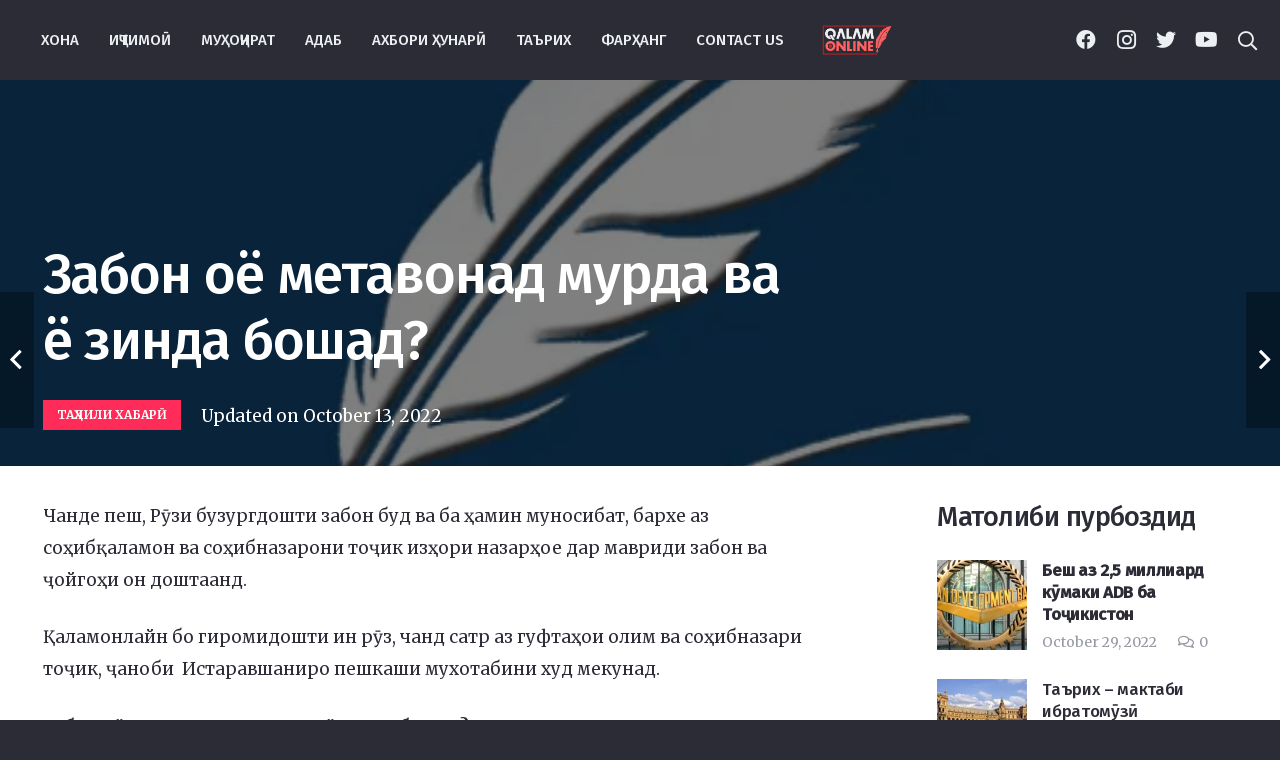

--- FILE ---
content_type: text/html; charset=UTF-8
request_url: https://qalamonline.net/%D0%B7%D0%B0%D0%B1%D0%BE%D0%BD-%D0%BE%D1%91-%D0%BC%D0%B5%D1%82%D0%B0%D0%B2%D0%BE%D0%BD%D0%B0%D0%B4-%D0%BC%D1%83%D1%80%D0%B4%D0%B0-%D0%B2%D0%B0-%D1%91-%D0%B7%D0%B8%D0%BD%D0%B4%D0%B0-%D0%B1%D0%BE%D1%88/
body_size: 27711
content:
<!DOCTYPE HTML>
<html lang="en-US" prefix="og: https://ogp.me/ns#">
<head>
	<meta charset="UTF-8">
	
<!-- Search Engine Optimization by Rank Math - https://rankmath.com/ -->
<title>Забон оё метавонад мурда ва ё зинда бошад? - Qalamonlain</title>
<link data-rocket-preload as="style" href="https://fonts.googleapis.com/css?family=Fira%20Sans%3A500%7CMerriweather%3A400%2C700&#038;display=swap" rel="preload">
<link href="https://fonts.googleapis.com/css?family=Fira%20Sans%3A500%7CMerriweather%3A400%2C700&#038;display=swap" media="print" onload="this.media=&#039;all&#039;" rel="stylesheet">
<noscript data-wpr-hosted-gf-parameters=""><link rel="stylesheet" href="https://fonts.googleapis.com/css?family=Fira%20Sans%3A500%7CMerriweather%3A400%2C700&#038;display=swap"></noscript>
<meta name="description" content="Чанде пеш, Рӯзи бузургдошти забон буд ва ба ҳамин муносибат, бархе аз соҳибқаламон ва соҳибназарони тоҷик изҳори назарҳое дар мавриди забон ва ҷойгоҳи он"/>
<meta name="robots" content="index, follow, max-snippet:-1, max-video-preview:-1, max-image-preview:large"/>
<link rel="canonical" href="https://qalamonline.net/%d0%b7%d0%b0%d0%b1%d0%be%d0%bd-%d0%be%d1%91-%d0%bc%d0%b5%d1%82%d0%b0%d0%b2%d0%be%d0%bd%d0%b0%d0%b4-%d0%bc%d1%83%d1%80%d0%b4%d0%b0-%d0%b2%d0%b0-%d1%91-%d0%b7%d0%b8%d0%bd%d0%b4%d0%b0-%d0%b1%d0%be%d1%88/" />
<meta property="og:locale" content="en_US" />
<meta property="og:type" content="article" />
<meta property="og:title" content="Забон оё метавонад мурда ва ё зинда бошад? - Qalamonlain" />
<meta property="og:description" content="Чанде пеш, Рӯзи бузургдошти забон буд ва ба ҳамин муносибат, бархе аз соҳибқаламон ва соҳибназарони тоҷик изҳори назарҳое дар мавриди забон ва ҷойгоҳи он" />
<meta property="og:url" content="https://qalamonline.net/%d0%b7%d0%b0%d0%b1%d0%be%d0%bd-%d0%be%d1%91-%d0%bc%d0%b5%d1%82%d0%b0%d0%b2%d0%be%d0%bd%d0%b0%d0%b4-%d0%bc%d1%83%d1%80%d0%b4%d0%b0-%d0%b2%d0%b0-%d1%91-%d0%b7%d0%b8%d0%bd%d0%b4%d0%b0-%d0%b1%d0%be%d1%88/" />
<meta property="og:site_name" content="Qalamonlain" />
<meta property="article:tag" content="забони тоҷикӣ" />
<meta property="article:section" content="Таҳлили хабарӣ" />
<meta property="og:image" content="https://qalamonline.net/wp-content/uploads/2022/10/8cbb99d17900509b865fe498eda00df9.webp" />
<meta property="og:image:secure_url" content="https://qalamonline.net/wp-content/uploads/2022/10/8cbb99d17900509b865fe498eda00df9.webp" />
<meta property="og:image:width" content="512" />
<meta property="og:image:height" content="512" />
<meta property="og:image:alt" content="Забон оё метавонад мурда ва ё зинда бошад?" />
<meta property="og:image:type" content="image/webp" />
<meta property="article:published_time" content="2022-10-13T13:45:28+00:00" />
<meta name="twitter:card" content="summary_large_image" />
<meta name="twitter:title" content="Забон оё метавонад мурда ва ё зинда бошад? - Qalamonlain" />
<meta name="twitter:description" content="Чанде пеш, Рӯзи бузургдошти забон буд ва ба ҳамин муносибат, бархе аз соҳибқаламон ва соҳибназарони тоҷик изҳори назарҳое дар мавриди забон ва ҷойгоҳи он" />
<meta name="twitter:image" content="https://qalamonline.net/wp-content/uploads/2022/10/8cbb99d17900509b865fe498eda00df9.webp" />
<meta name="twitter:label1" content="Written by" />
<meta name="twitter:data1" content="user1" />
<meta name="twitter:label2" content="Time to read" />
<meta name="twitter:data2" content="4 minutes" />
<script type="application/ld+json" class="rank-math-schema">{"@context":"https://schema.org","@graph":[{"@type":["Person","Organization"],"@id":"https://qalamonline.net/#person","name":"Qalamonlain"},{"@type":"WebSite","@id":"https://qalamonline.net/#website","url":"https://qalamonline.net","name":"Qalamonlain","publisher":{"@id":"https://qalamonline.net/#person"},"inLanguage":"en-US"},{"@type":"ImageObject","@id":"https://qalamonline.net/wp-content/uploads/2022/10/8cbb99d17900509b865fe498eda00df9.webp","url":"https://qalamonline.net/wp-content/uploads/2022/10/8cbb99d17900509b865fe498eda00df9.webp","width":"512","height":"512","inLanguage":"en-US"},{"@type":"WebPage","@id":"https://qalamonline.net/%d0%b7%d0%b0%d0%b1%d0%be%d0%bd-%d0%be%d1%91-%d0%bc%d0%b5%d1%82%d0%b0%d0%b2%d0%be%d0%bd%d0%b0%d0%b4-%d0%bc%d1%83%d1%80%d0%b4%d0%b0-%d0%b2%d0%b0-%d1%91-%d0%b7%d0%b8%d0%bd%d0%b4%d0%b0-%d0%b1%d0%be%d1%88/#webpage","url":"https://qalamonline.net/%d0%b7%d0%b0%d0%b1%d0%be%d0%bd-%d0%be%d1%91-%d0%bc%d0%b5%d1%82%d0%b0%d0%b2%d0%be%d0%bd%d0%b0%d0%b4-%d0%bc%d1%83%d1%80%d0%b4%d0%b0-%d0%b2%d0%b0-%d1%91-%d0%b7%d0%b8%d0%bd%d0%b4%d0%b0-%d0%b1%d0%be%d1%88/","name":"\u0417\u0430\u0431\u043e\u043d \u043e\u0451 \u043c\u0435\u0442\u0430\u0432\u043e\u043d\u0430\u0434 \u043c\u0443\u0440\u0434\u0430 \u0432\u0430 \u0451 \u0437\u0438\u043d\u0434\u0430 \u0431\u043e\u0448\u0430\u0434? - Qalamonlain","datePublished":"2022-10-13T13:45:28+00:00","dateModified":"2022-10-13T13:45:28+00:00","isPartOf":{"@id":"https://qalamonline.net/#website"},"primaryImageOfPage":{"@id":"https://qalamonline.net/wp-content/uploads/2022/10/8cbb99d17900509b865fe498eda00df9.webp"},"inLanguage":"en-US"},{"@type":"Person","@id":"https://qalamonline.net/author/user1/","name":"user1","url":"https://qalamonline.net/author/user1/","image":{"@type":"ImageObject","@id":"https://secure.gravatar.com/avatar/20670a098300120c6d16538d5042c539feaf2dc85287fefc7b5e77617fa552d9?s=96&amp;d=mm&amp;r=g","url":"https://secure.gravatar.com/avatar/20670a098300120c6d16538d5042c539feaf2dc85287fefc7b5e77617fa552d9?s=96&amp;d=mm&amp;r=g","caption":"user1","inLanguage":"en-US"}},{"@type":"BlogPosting","headline":"\u0417\u0430\u0431\u043e\u043d \u043e\u0451 \u043c\u0435\u0442\u0430\u0432\u043e\u043d\u0430\u0434 \u043c\u0443\u0440\u0434\u0430 \u0432\u0430 \u0451 \u0437\u0438\u043d\u0434\u0430 \u0431\u043e\u0448\u0430\u0434? - Qalamonlain","datePublished":"2022-10-13T13:45:28+00:00","dateModified":"2022-10-13T13:45:28+00:00","articleSection":"\u0422\u0430\u04b3\u043b\u0438\u043b\u0438 \u0445\u0430\u0431\u0430\u0440\u04e3","author":{"@id":"https://qalamonline.net/author/user1/","name":"user1"},"publisher":{"@id":"https://qalamonline.net/#person"},"description":"\u0427\u0430\u043d\u0434\u0435 \u043f\u0435\u0448, \u0420\u04ef\u0437\u0438 \u0431\u0443\u0437\u0443\u0440\u0433\u0434\u043e\u0448\u0442\u0438 \u0437\u0430\u0431\u043e\u043d \u0431\u0443\u0434 \u0432\u0430 \u0431\u0430 \u04b3\u0430\u043c\u0438\u043d \u043c\u0443\u043d\u043e\u0441\u0438\u0431\u0430\u0442, \u0431\u0430\u0440\u0445\u0435 \u0430\u0437 \u0441\u043e\u04b3\u0438\u0431\u049b\u0430\u043b\u0430\u043c\u043e\u043d \u0432\u0430 \u0441\u043e\u04b3\u0438\u0431\u043d\u0430\u0437\u0430\u0440\u043e\u043d\u0438 \u0442\u043e\u04b7\u0438\u043a \u0438\u0437\u04b3\u043e\u0440\u0438 \u043d\u0430\u0437\u0430\u0440\u04b3\u043e\u0435 \u0434\u0430\u0440 \u043c\u0430\u0432\u0440\u0438\u0434\u0438 \u0437\u0430\u0431\u043e\u043d \u0432\u0430 \u04b7\u043e\u0439\u0433\u043e\u04b3\u0438 \u043e\u043d","name":"\u0417\u0430\u0431\u043e\u043d \u043e\u0451 \u043c\u0435\u0442\u0430\u0432\u043e\u043d\u0430\u0434 \u043c\u0443\u0440\u0434\u0430 \u0432\u0430 \u0451 \u0437\u0438\u043d\u0434\u0430 \u0431\u043e\u0448\u0430\u0434? - Qalamonlain","@id":"https://qalamonline.net/%d0%b7%d0%b0%d0%b1%d0%be%d0%bd-%d0%be%d1%91-%d0%bc%d0%b5%d1%82%d0%b0%d0%b2%d0%be%d0%bd%d0%b0%d0%b4-%d0%bc%d1%83%d1%80%d0%b4%d0%b0-%d0%b2%d0%b0-%d1%91-%d0%b7%d0%b8%d0%bd%d0%b4%d0%b0-%d0%b1%d0%be%d1%88/#richSnippet","isPartOf":{"@id":"https://qalamonline.net/%d0%b7%d0%b0%d0%b1%d0%be%d0%bd-%d0%be%d1%91-%d0%bc%d0%b5%d1%82%d0%b0%d0%b2%d0%be%d0%bd%d0%b0%d0%b4-%d0%bc%d1%83%d1%80%d0%b4%d0%b0-%d0%b2%d0%b0-%d1%91-%d0%b7%d0%b8%d0%bd%d0%b4%d0%b0-%d0%b1%d0%be%d1%88/#webpage"},"image":{"@id":"https://qalamonline.net/wp-content/uploads/2022/10/8cbb99d17900509b865fe498eda00df9.webp"},"inLanguage":"en-US","mainEntityOfPage":{"@id":"https://qalamonline.net/%d0%b7%d0%b0%d0%b1%d0%be%d0%bd-%d0%be%d1%91-%d0%bc%d0%b5%d1%82%d0%b0%d0%b2%d0%be%d0%bd%d0%b0%d0%b4-%d0%bc%d1%83%d1%80%d0%b4%d0%b0-%d0%b2%d0%b0-%d1%91-%d0%b7%d0%b8%d0%bd%d0%b4%d0%b0-%d0%b1%d0%be%d1%88/#webpage"}}]}</script>
<!-- /Rank Math WordPress SEO plugin -->

<link rel='dns-prefetch' href='//fonts.googleapis.com' />
<link rel='dns-prefetch' href='//www.googletagmanager.com' />
<link href='https://fonts.gstatic.com' crossorigin rel='preconnect' />
<link rel="alternate" type="application/rss+xml" title="Qalamonlain &raquo; Feed" href="https://qalamonline.net/feed/" />
<link rel="alternate" type="application/rss+xml" title="Qalamonlain &raquo; Comments Feed" href="https://qalamonline.net/comments/feed/" />
<link rel="alternate" type="application/rss+xml" title="Qalamonlain &raquo; Забон оё метавонад мурда ва ё зинда бошад? Comments Feed" href="https://qalamonline.net/%d0%b7%d0%b0%d0%b1%d0%be%d0%bd-%d0%be%d1%91-%d0%bc%d0%b5%d1%82%d0%b0%d0%b2%d0%be%d0%bd%d0%b0%d0%b4-%d0%bc%d1%83%d1%80%d0%b4%d0%b0-%d0%b2%d0%b0-%d1%91-%d0%b7%d0%b8%d0%bd%d0%b4%d0%b0-%d0%b1%d0%be%d1%88/feed/" />
<link rel="alternate" title="oEmbed (JSON)" type="application/json+oembed" href="https://qalamonline.net/wp-json/oembed/1.0/embed?url=https%3A%2F%2Fqalamonline.net%2F%25d0%25b7%25d0%25b0%25d0%25b1%25d0%25be%25d0%25bd-%25d0%25be%25d1%2591-%25d0%25bc%25d0%25b5%25d1%2582%25d0%25b0%25d0%25b2%25d0%25be%25d0%25bd%25d0%25b0%25d0%25b4-%25d0%25bc%25d1%2583%25d1%2580%25d0%25b4%25d0%25b0-%25d0%25b2%25d0%25b0-%25d1%2591-%25d0%25b7%25d0%25b8%25d0%25bd%25d0%25b4%25d0%25b0-%25d0%25b1%25d0%25be%25d1%2588%2F" />
<link rel="alternate" title="oEmbed (XML)" type="text/xml+oembed" href="https://qalamonline.net/wp-json/oembed/1.0/embed?url=https%3A%2F%2Fqalamonline.net%2F%25d0%25b7%25d0%25b0%25d0%25b1%25d0%25be%25d0%25bd-%25d0%25be%25d1%2591-%25d0%25bc%25d0%25b5%25d1%2582%25d0%25b0%25d0%25b2%25d0%25be%25d0%25bd%25d0%25b0%25d0%25b4-%25d0%25bc%25d1%2583%25d1%2580%25d0%25b4%25d0%25b0-%25d0%25b2%25d0%25b0-%25d1%2591-%25d0%25b7%25d0%25b8%25d0%25bd%25d0%25b4%25d0%25b0-%25d0%25b1%25d0%25be%25d1%2588%2F&#038;format=xml" />
<meta name="viewport" content="width=device-width, initial-scale=1">
<meta name="SKYPE_TOOLBAR" content="SKYPE_TOOLBAR_PARSER_COMPATIBLE">
<meta name="theme-color" content="#2b2c36">
<meta property="og:title" content="Забон оё метавонад мурда ва ё зинда бошад? - Qalamonlain">
<meta property="og:url" content="https://qalamonline.net/%D0%B7%D0%B0%D0%B1%D0%BE%D0%BD-%D0%BE%D1%91-%D0%BC%D0%B5%D1%82%D0%B0%D0%B2%D0%BE%D0%BD%D0%B0%D0%B4-%D0%BC%D1%83%D1%80%D0%B4%D0%B0-%D0%B2%D0%B0-%D1%91-%D0%B7%D0%B8%D0%BD%D0%B4%D0%B0-%D0%B1%D0%BE%D1%88/">
<meta property="og:locale" content="en_US">
<meta property="og:site_name" content="Qalamonlain">
<meta property="og:type" content="article">
<meta property="og:image" content="https://qalamonline.net/wp-content/uploads/2022/10/8cbb99d17900509b865fe498eda00df9.webp" itemprop="image">
<style id='wp-img-auto-sizes-contain-inline-css'>
img:is([sizes=auto i],[sizes^="auto," i]){contain-intrinsic-size:3000px 1500px}
/*# sourceURL=wp-img-auto-sizes-contain-inline-css */
</style>
<style id='wp-emoji-styles-inline-css'>

	img.wp-smiley, img.emoji {
		display: inline !important;
		border: none !important;
		box-shadow: none !important;
		height: 1em !important;
		width: 1em !important;
		margin: 0 0.07em !important;
		vertical-align: -0.1em !important;
		background: none !important;
		padding: 0 !important;
	}
/*# sourceURL=wp-emoji-styles-inline-css */
</style>
<style id='classic-theme-styles-inline-css'>
/*! This file is auto-generated */
.wp-block-button__link{color:#fff;background-color:#32373c;border-radius:9999px;box-shadow:none;text-decoration:none;padding:calc(.667em + 2px) calc(1.333em + 2px);font-size:1.125em}.wp-block-file__button{background:#32373c;color:#fff;text-decoration:none}
/*# sourceURL=/wp-includes/css/classic-themes.min.css */
</style>

<link data-minify="1" rel='stylesheet' id='us-theme-css' href='https://qalamonline.net/wp-content/cache/min/1/wp-content/uploads/us-assets/qalamonline.net.css?ver=1767609563' media='all' />
<link data-minify="1" rel='stylesheet' id='bsf-Defaults-css' href='https://qalamonline.net/wp-content/cache/min/1/wp-content/uploads/smile_fonts/Defaults/Defaults.css?ver=1767609563' media='all' />
<link rel="https://api.w.org/" href="https://qalamonline.net/wp-json/" /><link rel="alternate" title="JSON" type="application/json" href="https://qalamonline.net/wp-json/wp/v2/posts/9012" /><link rel="EditURI" type="application/rsd+xml" title="RSD" href="https://qalamonline.net/xmlrpc.php?rsd" />
<meta name="generator" content="WordPress 6.9" />
<link rel='shortlink' href='https://qalamonline.net/?p=9012' />
<meta name="generator" content="Site Kit by Google 1.170.0" />		<script type="text/javascript">
				(function(c,l,a,r,i,t,y){
					c[a]=c[a]||function(){(c[a].q=c[a].q||[]).push(arguments)};t=l.createElement(r);t.async=1;
					t.src="https://www.clarity.ms/tag/"+i+"?ref=wordpress";y=l.getElementsByTagName(r)[0];y.parentNode.insertBefore(t,y);
				})(window, document, "clarity", "script", "rkuy39hwt6");
		</script>
			<script type="text/javascript">
		//<![CDATA[
		function olint_prepare_all_external_links() {

			if( !document.links ) {
				document.links = document.getElementsByTagName('a');
			}
			var all_links                = document.links;
			var open_in_new_tab          = false;
			var open_external_in_new_tab = 'yes';
			var open_internal_in_new_tab = 'yes';

			// loop through all the links of current page.
			for( var current = 0; current < all_links.length; current++ ) {
				var current_link = all_links[current];
				open_in_new_tab  = false;

				//only work if current link does not have any onClick attribute.
				if( all_links[current].hasAttribute('onClick') == false ) {
					if('yes' == open_internal_in_new_tab){
						// open link in new tab if the web address starts with http or https, and refers to current domain.
						if( (current_link.href.search(/^http/) != -1) && ((current_link.href.search('qalamonline.net')) || (current_link.href.search(/^#/))) ){
							open_in_new_tab = true;
						}
					}
					if('yes' == open_external_in_new_tab){
						// open link in new tab if the web address starts with http or https, but does not refer to current domain.
						if( (current_link.href.search(/^http/) != -1) && (current_link.href.search('qalamonline.net') == -1)  && (current_link.href.search(/^#/) == -1) ){
							open_in_new_tab = true;
						}
					}

					//if open_in_new_tab is true, update onClick attribute of current link.
					if( open_in_new_tab == true ){
						all_links[current].setAttribute( 'onClick', 'javascript:window.open(\''+current_link.href+'\'); return false;' );
					}
					all_links[current].removeAttribute('target');
				}
			}
		}

		function olint_load_external_links_in_new_tab( function_name ){
			var olint_on_load = window.onload;

			if (typeof window.onload != 'function'){
				window.onload = function_name;
			} else {
				window.onload = function(){
					olint_on_load();
					function_name();
				}
			}
		}

		olint_load_external_links_in_new_tab( olint_prepare_all_external_links );

	//]]>
	</script>
			<script>
			if ( ! /Android|webOS|iPhone|iPad|iPod|BlackBerry|IEMobile|Opera Mini/i.test( navigator.userAgent ) ) {
				var root = document.getElementsByTagName( 'html' )[ 0 ]
				root.className += " no-touch";
			}
		</script>
		<meta name="generator" content="Powered by WPBakery Page Builder - drag and drop page builder for WordPress."/>
<meta name="generator" content="Powered by Slider Revolution 6.5.19 - responsive, Mobile-Friendly Slider Plugin for WordPress with comfortable drag and drop interface." />
<link rel="icon" href="https://qalamonline.net/wp-content/uploads/2022/10/ICON-100x150.png" sizes="32x32" />
<link rel="icon" href="https://qalamonline.net/wp-content/uploads/2022/10/ICON.png" sizes="192x192" />
<link rel="apple-touch-icon" href="https://qalamonline.net/wp-content/uploads/2022/10/ICON.png" />
<meta name="msapplication-TileImage" content="https://qalamonline.net/wp-content/uploads/2022/10/ICON.png" />
<script>function setREVStartSize(e){
			//window.requestAnimationFrame(function() {
				window.RSIW = window.RSIW===undefined ? window.innerWidth : window.RSIW;
				window.RSIH = window.RSIH===undefined ? window.innerHeight : window.RSIH;
				try {
					var pw = document.getElementById(e.c).parentNode.offsetWidth,
						newh;
					pw = pw===0 || isNaN(pw) ? window.RSIW : pw;
					e.tabw = e.tabw===undefined ? 0 : parseInt(e.tabw);
					e.thumbw = e.thumbw===undefined ? 0 : parseInt(e.thumbw);
					e.tabh = e.tabh===undefined ? 0 : parseInt(e.tabh);
					e.thumbh = e.thumbh===undefined ? 0 : parseInt(e.thumbh);
					e.tabhide = e.tabhide===undefined ? 0 : parseInt(e.tabhide);
					e.thumbhide = e.thumbhide===undefined ? 0 : parseInt(e.thumbhide);
					e.mh = e.mh===undefined || e.mh=="" || e.mh==="auto" ? 0 : parseInt(e.mh,0);
					if(e.layout==="fullscreen" || e.l==="fullscreen")
						newh = Math.max(e.mh,window.RSIH);
					else{
						e.gw = Array.isArray(e.gw) ? e.gw : [e.gw];
						for (var i in e.rl) if (e.gw[i]===undefined || e.gw[i]===0) e.gw[i] = e.gw[i-1];
						e.gh = e.el===undefined || e.el==="" || (Array.isArray(e.el) && e.el.length==0)? e.gh : e.el;
						e.gh = Array.isArray(e.gh) ? e.gh : [e.gh];
						for (var i in e.rl) if (e.gh[i]===undefined || e.gh[i]===0) e.gh[i] = e.gh[i-1];
											
						var nl = new Array(e.rl.length),
							ix = 0,
							sl;
						e.tabw = e.tabhide>=pw ? 0 : e.tabw;
						e.thumbw = e.thumbhide>=pw ? 0 : e.thumbw;
						e.tabh = e.tabhide>=pw ? 0 : e.tabh;
						e.thumbh = e.thumbhide>=pw ? 0 : e.thumbh;
						for (var i in e.rl) nl[i] = e.rl[i]<window.RSIW ? 0 : e.rl[i];
						sl = nl[0];
						for (var i in nl) if (sl>nl[i] && nl[i]>0) { sl = nl[i]; ix=i;}
						var m = pw>(e.gw[ix]+e.tabw+e.thumbw) ? 1 : (pw-(e.tabw+e.thumbw)) / (e.gw[ix]);
						newh =  (e.gh[ix] * m) + (e.tabh + e.thumbh);
					}
					var el = document.getElementById(e.c);
					if (el!==null && el) el.style.height = newh+"px";
					el = document.getElementById(e.c+"_wrapper");
					if (el!==null && el) {
						el.style.height = newh+"px";
						el.style.display = "block";
					}
				} catch(e){
					console.log("Failure at Presize of Slider:" + e)
				}
			//});
		  };</script>
<noscript><style> .wpb_animate_when_almost_visible { opacity: 1; }</style></noscript><noscript><style id="rocket-lazyload-nojs-css">.rll-youtube-player, [data-lazy-src]{display:none !important;}</style></noscript>		<style id="us-icon-fonts">@font-face{font-display:block;font-style:normal;font-family:"fontawesome";font-weight:900;src:url("https://qalamonline.net/wp-content/themes/Impreza/fonts/fa-solid-900.woff2?ver=8.11") format("woff2"),url("https://qalamonline.net/wp-content/themes/Impreza/fonts/fa-solid-900.woff?ver=8.11") format("woff")}.fas{font-family:"fontawesome";font-weight:900}@font-face{font-display:block;font-style:normal;font-family:"fontawesome";font-weight:400;src:url("https://qalamonline.net/wp-content/themes/Impreza/fonts/fa-regular-400.woff2?ver=8.11") format("woff2"),url("https://qalamonline.net/wp-content/themes/Impreza/fonts/fa-regular-400.woff?ver=8.11") format("woff")}.far{font-family:"fontawesome";font-weight:400}@font-face{font-display:block;font-style:normal;font-family:"fontawesome";font-weight:300;src:url("https://qalamonline.net/wp-content/themes/Impreza/fonts/fa-light-300.woff2?ver=8.11") format("woff2"),url("https://qalamonline.net/wp-content/themes/Impreza/fonts/fa-light-300.woff?ver=8.11") format("woff")}.fal{font-family:"fontawesome";font-weight:300}@font-face{font-display:block;font-style:normal;font-family:"Font Awesome 5 Duotone";font-weight:900;src:url("https://qalamonline.net/wp-content/themes/Impreza/fonts/fa-duotone-900.woff2?ver=8.11") format("woff2"),url("https://qalamonline.net/wp-content/themes/Impreza/fonts/fa-duotone-900.woff?ver=8.11") format("woff")}.fad{font-family:"Font Awesome 5 Duotone";font-weight:900}.fad{position:relative}.fad:before{position:absolute}.fad:after{opacity:0.4}@font-face{font-display:block;font-style:normal;font-family:"Font Awesome 5 Brands";font-weight:400;src:url("https://qalamonline.net/wp-content/themes/Impreza/fonts/fa-brands-400.woff2?ver=8.11") format("woff2"),url("https://qalamonline.net/wp-content/themes/Impreza/fonts/fa-brands-400.woff?ver=8.11") format("woff")}.fab{font-family:"Font Awesome 5 Brands";font-weight:400}@font-face{font-display:block;font-style:normal;font-family:"Material Icons";font-weight:400;src:url("https://qalamonline.net/wp-content/themes/Impreza/fonts/material-icons.woff2?ver=8.11") format("woff2"),url("https://qalamonline.net/wp-content/themes/Impreza/fonts/material-icons.woff?ver=8.11") format("woff")}.material-icons{font-family:"Material Icons";font-weight:400}</style>
				<style id="us-header-css"> .l-subheader.at_middle,.l-subheader.at_middle .w-dropdown-list,.l-subheader.at_middle .type_mobile .w-nav-list.level_1{background:var(--color-header-middle-bg);color:var(--color-header-middle-text)}.no-touch .l-subheader.at_middle a:hover,.no-touch .l-header.bg_transparent .l-subheader.at_middle .w-dropdown.opened a:hover{color:var(--color-header-middle-text-hover)}.l-header.bg_transparent:not(.sticky) .l-subheader.at_middle{background:var(--color-header-transparent-bg);color:var(--color-header-transparent-text)}.no-touch .l-header.bg_transparent:not(.sticky) .at_middle .w-cart-link:hover,.no-touch .l-header.bg_transparent:not(.sticky) .at_middle .w-text a:hover,.no-touch .l-header.bg_transparent:not(.sticky) .at_middle .w-html a:hover,.no-touch .l-header.bg_transparent:not(.sticky) .at_middle .w-nav>a:hover,.no-touch .l-header.bg_transparent:not(.sticky) .at_middle .w-menu a:hover,.no-touch .l-header.bg_transparent:not(.sticky) .at_middle .w-search>a:hover,.no-touch .l-header.bg_transparent:not(.sticky) .at_middle .w-dropdown a:hover,.no-touch .l-header.bg_transparent:not(.sticky) .at_middle .type_desktop .menu-item.level_1:hover>a{color:var(--color-header-transparent-text-hover)}.header_ver .l-header{background:var(--color-header-middle-bg);color:var(--color-header-middle-text)}@media (min-width:1367px){.hidden_for_default{display:none!important}.l-subheader.at_top{display:none}.l-subheader.at_bottom{display:none}.l-header{position:relative;z-index:111;width:100%}.l-subheader{margin:0 auto}.l-subheader.width_full{padding-left:1.5rem;padding-right:1.5rem}.l-subheader-h{display:flex;align-items:center;position:relative;margin:0 auto;height:inherit}.w-header-show{display:none}.l-header.pos_fixed{position:fixed;left:0}.l-header.pos_fixed:not(.notransition) .l-subheader{transition-property:transform,background,box-shadow,line-height,height;transition-duration:.3s;transition-timing-function:cubic-bezier(.78,.13,.15,.86)}.headerinpos_bottom.sticky_first_section .l-header.pos_fixed{position:fixed!important}.header_hor .l-header.sticky_auto_hide{transition:transform .3s cubic-bezier(.78,.13,.15,.86) .1s}.header_hor .l-header.sticky_auto_hide.down{transform:translateY(-110%)}.l-header.bg_transparent:not(.sticky) .l-subheader{box-shadow:none!important;background:none}.l-header.bg_transparent~.l-main .l-section.width_full.height_auto:first-of-type>.l-section-h{padding-top:0!important;padding-bottom:0!important}.l-header.pos_static.bg_transparent{position:absolute;left:0}.l-subheader.width_full .l-subheader-h{max-width:none!important}.l-header.shadow_thin .l-subheader.at_middle,.l-header.shadow_thin .l-subheader.at_bottom{box-shadow:0 1px 0 rgba(0,0,0,0.08)}.l-header.shadow_wide .l-subheader.at_middle,.l-header.shadow_wide .l-subheader.at_bottom{box-shadow:0 3px 5px -1px rgba(0,0,0,0.1),0 2px 1px -1px rgba(0,0,0,0.05)}.header_hor .l-subheader-cell>.w-cart{margin-left:0;margin-right:0}:root{--header-height:80px;--header-sticky-height:50px}.l-header:before{content:'80'}.l-header.sticky:before{content:'50'}.l-subheader.at_top{line-height:40px;height:40px}.l-header.sticky .l-subheader.at_top{line-height:40px;height:40px}.l-subheader.at_middle{line-height:80px;height:80px}.l-header.sticky .l-subheader.at_middle{line-height:50px;height:50px}.l-subheader.at_bottom{line-height:50px;height:50px}.l-header.sticky .l-subheader.at_bottom{line-height:50px;height:50px}.headerinpos_above .l-header.pos_fixed{overflow:hidden;transition:transform 0.3s;transform:translate3d(0,-100%,0)}.headerinpos_above .l-header.pos_fixed.sticky{overflow:visible;transform:none}.headerinpos_above .l-header.pos_fixed~.l-section>.l-section-h,.headerinpos_above .l-header.pos_fixed~.l-main .l-section:first-of-type>.l-section-h{padding-top:0!important}.headerinpos_below .l-header.pos_fixed:not(.sticky){position:absolute;top:100%}.headerinpos_below .l-header.pos_fixed~.l-main>.l-section:first-of-type>.l-section-h{padding-top:0!important}.headerinpos_below .l-header.pos_fixed~.l-main .l-section.full_height:nth-of-type(2){min-height:100vh}.headerinpos_below .l-header.pos_fixed~.l-main>.l-section:nth-of-type(2)>.l-section-h{padding-top:var(--header-height)}.headerinpos_bottom .l-header.pos_fixed:not(.sticky){position:absolute;top:100vh}.headerinpos_bottom .l-header.pos_fixed~.l-main>.l-section:first-of-type>.l-section-h{padding-top:0!important}.headerinpos_bottom .l-header.pos_fixed~.l-main>.l-section:first-of-type>.l-section-h{padding-bottom:var(--header-height)}.headerinpos_bottom .l-header.pos_fixed.bg_transparent~.l-main .l-section.valign_center:not(.height_auto):first-of-type>.l-section-h{top:calc( var(--header-height) / 2 )}.headerinpos_bottom .l-header.pos_fixed:not(.sticky) .w-cart-dropdown,.headerinpos_bottom .l-header.pos_fixed:not(.sticky) .w-nav.type_desktop .w-nav-list.level_2{bottom:100%;transform-origin:0 100%}.headerinpos_bottom .l-header.pos_fixed:not(.sticky) .w-nav.type_mobile.m_layout_dropdown .w-nav-list.level_1{top:auto;bottom:100%;box-shadow:var(--box-shadow-up)}.headerinpos_bottom .l-header.pos_fixed:not(.sticky) .w-nav.type_desktop .w-nav-list.level_3,.headerinpos_bottom .l-header.pos_fixed:not(.sticky) .w-nav.type_desktop .w-nav-list.level_4{top:auto;bottom:0;transform-origin:0 100%}.headerinpos_bottom .l-header.pos_fixed:not(.sticky) .w-dropdown-list{top:auto;bottom:-0.4em;padding-top:0.4em;padding-bottom:2.4em}.admin-bar .l-header.pos_static.bg_solid~.l-main .l-section.full_height:first-of-type{min-height:calc( 100vh - var(--header-height) - 32px )}.admin-bar .l-header.pos_fixed:not(.sticky_auto_hide)~.l-main .l-section.full_height:not(:first-of-type){min-height:calc( 100vh - var(--header-sticky-height) - 32px )}.admin-bar.headerinpos_below .l-header.pos_fixed~.l-main .l-section.full_height:nth-of-type(2){min-height:calc(100vh - 32px)}}@media (min-width:1025px) and (max-width:1366px){.hidden_for_default{display:none!important}.l-subheader.at_top{display:none}.l-subheader.at_bottom{display:none}.l-header{position:relative;z-index:111;width:100%}.l-subheader{margin:0 auto}.l-subheader.width_full{padding-left:1.5rem;padding-right:1.5rem}.l-subheader-h{display:flex;align-items:center;position:relative;margin:0 auto;height:inherit}.w-header-show{display:none}.l-header.pos_fixed{position:fixed;left:0}.l-header.pos_fixed:not(.notransition) .l-subheader{transition-property:transform,background,box-shadow,line-height,height;transition-duration:.3s;transition-timing-function:cubic-bezier(.78,.13,.15,.86)}.headerinpos_bottom.sticky_first_section .l-header.pos_fixed{position:fixed!important}.header_hor .l-header.sticky_auto_hide{transition:transform .3s cubic-bezier(.78,.13,.15,.86) .1s}.header_hor .l-header.sticky_auto_hide.down{transform:translateY(-110%)}.l-header.bg_transparent:not(.sticky) .l-subheader{box-shadow:none!important;background:none}.l-header.bg_transparent~.l-main .l-section.width_full.height_auto:first-of-type>.l-section-h{padding-top:0!important;padding-bottom:0!important}.l-header.pos_static.bg_transparent{position:absolute;left:0}.l-subheader.width_full .l-subheader-h{max-width:none!important}.l-header.shadow_thin .l-subheader.at_middle,.l-header.shadow_thin .l-subheader.at_bottom{box-shadow:0 1px 0 rgba(0,0,0,0.08)}.l-header.shadow_wide .l-subheader.at_middle,.l-header.shadow_wide .l-subheader.at_bottom{box-shadow:0 3px 5px -1px rgba(0,0,0,0.1),0 2px 1px -1px rgba(0,0,0,0.05)}.header_hor .l-subheader-cell>.w-cart{margin-left:0;margin-right:0}:root{--header-height:80px;--header-sticky-height:50px}.l-header:before{content:'80'}.l-header.sticky:before{content:'50'}.l-subheader.at_top{line-height:40px;height:40px}.l-header.sticky .l-subheader.at_top{line-height:40px;height:40px}.l-subheader.at_middle{line-height:80px;height:80px}.l-header.sticky .l-subheader.at_middle{line-height:50px;height:50px}.l-subheader.at_bottom{line-height:50px;height:50px}.l-header.sticky .l-subheader.at_bottom{line-height:50px;height:50px}.headerinpos_above .l-header.pos_fixed{overflow:hidden;transition:transform 0.3s;transform:translate3d(0,-100%,0)}.headerinpos_above .l-header.pos_fixed.sticky{overflow:visible;transform:none}.headerinpos_above .l-header.pos_fixed~.l-section>.l-section-h,.headerinpos_above .l-header.pos_fixed~.l-main .l-section:first-of-type>.l-section-h{padding-top:0!important}.headerinpos_below .l-header.pos_fixed:not(.sticky){position:absolute;top:100%}.headerinpos_below .l-header.pos_fixed~.l-main>.l-section:first-of-type>.l-section-h{padding-top:0!important}.headerinpos_below .l-header.pos_fixed~.l-main .l-section.full_height:nth-of-type(2){min-height:100vh}.headerinpos_below .l-header.pos_fixed~.l-main>.l-section:nth-of-type(2)>.l-section-h{padding-top:var(--header-height)}.headerinpos_bottom .l-header.pos_fixed:not(.sticky){position:absolute;top:100vh}.headerinpos_bottom .l-header.pos_fixed~.l-main>.l-section:first-of-type>.l-section-h{padding-top:0!important}.headerinpos_bottom .l-header.pos_fixed~.l-main>.l-section:first-of-type>.l-section-h{padding-bottom:var(--header-height)}.headerinpos_bottom .l-header.pos_fixed.bg_transparent~.l-main .l-section.valign_center:not(.height_auto):first-of-type>.l-section-h{top:calc( var(--header-height) / 2 )}.headerinpos_bottom .l-header.pos_fixed:not(.sticky) .w-cart-dropdown,.headerinpos_bottom .l-header.pos_fixed:not(.sticky) .w-nav.type_desktop .w-nav-list.level_2{bottom:100%;transform-origin:0 100%}.headerinpos_bottom .l-header.pos_fixed:not(.sticky) .w-nav.type_mobile.m_layout_dropdown .w-nav-list.level_1{top:auto;bottom:100%;box-shadow:var(--box-shadow-up)}.headerinpos_bottom .l-header.pos_fixed:not(.sticky) .w-nav.type_desktop .w-nav-list.level_3,.headerinpos_bottom .l-header.pos_fixed:not(.sticky) .w-nav.type_desktop .w-nav-list.level_4{top:auto;bottom:0;transform-origin:0 100%}.headerinpos_bottom .l-header.pos_fixed:not(.sticky) .w-dropdown-list{top:auto;bottom:-0.4em;padding-top:0.4em;padding-bottom:2.4em}.admin-bar .l-header.pos_static.bg_solid~.l-main .l-section.full_height:first-of-type{min-height:calc( 100vh - var(--header-height) - 32px )}.admin-bar .l-header.pos_fixed:not(.sticky_auto_hide)~.l-main .l-section.full_height:not(:first-of-type){min-height:calc( 100vh - var(--header-sticky-height) - 32px )}.admin-bar.headerinpos_below .l-header.pos_fixed~.l-main .l-section.full_height:nth-of-type(2){min-height:calc(100vh - 32px)}}@media (min-width:601px) and (max-width:1024px){.hidden_for_default{display:none!important}.l-subheader.at_top{display:none}.l-subheader.at_bottom{display:none}.l-header{position:relative;z-index:111;width:100%}.l-subheader{margin:0 auto}.l-subheader.width_full{padding-left:1.5rem;padding-right:1.5rem}.l-subheader-h{display:flex;align-items:center;position:relative;margin:0 auto;height:inherit}.w-header-show{display:none}.l-header.pos_fixed{position:fixed;left:0}.l-header.pos_fixed:not(.notransition) .l-subheader{transition-property:transform,background,box-shadow,line-height,height;transition-duration:.3s;transition-timing-function:cubic-bezier(.78,.13,.15,.86)}.headerinpos_bottom.sticky_first_section .l-header.pos_fixed{position:fixed!important}.header_hor .l-header.sticky_auto_hide{transition:transform .3s cubic-bezier(.78,.13,.15,.86) .1s}.header_hor .l-header.sticky_auto_hide.down{transform:translateY(-110%)}.l-header.bg_transparent:not(.sticky) .l-subheader{box-shadow:none!important;background:none}.l-header.bg_transparent~.l-main .l-section.width_full.height_auto:first-of-type>.l-section-h{padding-top:0!important;padding-bottom:0!important}.l-header.pos_static.bg_transparent{position:absolute;left:0}.l-subheader.width_full .l-subheader-h{max-width:none!important}.l-header.shadow_thin .l-subheader.at_middle,.l-header.shadow_thin .l-subheader.at_bottom{box-shadow:0 1px 0 rgba(0,0,0,0.08)}.l-header.shadow_wide .l-subheader.at_middle,.l-header.shadow_wide .l-subheader.at_bottom{box-shadow:0 3px 5px -1px rgba(0,0,0,0.1),0 2px 1px -1px rgba(0,0,0,0.05)}.header_hor .l-subheader-cell>.w-cart{margin-left:0;margin-right:0}:root{--header-height:60px;--header-sticky-height:50px}.l-header:before{content:'60'}.l-header.sticky:before{content:'50'}.l-subheader.at_top{line-height:36px;height:36px}.l-header.sticky .l-subheader.at_top{line-height:0px;height:0px;overflow:hidden}.l-subheader.at_middle{line-height:60px;height:60px}.l-header.sticky .l-subheader.at_middle{line-height:50px;height:50px}.l-subheader.at_bottom{line-height:50px;height:50px}.l-header.sticky .l-subheader.at_bottom{line-height:50px;height:50px}}@media (max-width:600px){.hidden_for_default{display:none!important}.l-subheader.at_top{display:none}.l-subheader.at_bottom{display:none}.l-header{position:relative;z-index:111;width:100%}.l-subheader{margin:0 auto}.l-subheader.width_full{padding-left:1.5rem;padding-right:1.5rem}.l-subheader-h{display:flex;align-items:center;position:relative;margin:0 auto;height:inherit}.w-header-show{display:none}.l-header.pos_fixed{position:fixed;left:0}.l-header.pos_fixed:not(.notransition) .l-subheader{transition-property:transform,background,box-shadow,line-height,height;transition-duration:.3s;transition-timing-function:cubic-bezier(.78,.13,.15,.86)}.headerinpos_bottom.sticky_first_section .l-header.pos_fixed{position:fixed!important}.header_hor .l-header.sticky_auto_hide{transition:transform .3s cubic-bezier(.78,.13,.15,.86) .1s}.header_hor .l-header.sticky_auto_hide.down{transform:translateY(-110%)}.l-header.bg_transparent:not(.sticky) .l-subheader{box-shadow:none!important;background:none}.l-header.bg_transparent~.l-main .l-section.width_full.height_auto:first-of-type>.l-section-h{padding-top:0!important;padding-bottom:0!important}.l-header.pos_static.bg_transparent{position:absolute;left:0}.l-subheader.width_full .l-subheader-h{max-width:none!important}.l-header.shadow_thin .l-subheader.at_middle,.l-header.shadow_thin .l-subheader.at_bottom{box-shadow:0 1px 0 rgba(0,0,0,0.08)}.l-header.shadow_wide .l-subheader.at_middle,.l-header.shadow_wide .l-subheader.at_bottom{box-shadow:0 3px 5px -1px rgba(0,0,0,0.1),0 2px 1px -1px rgba(0,0,0,0.05)}.header_hor .l-subheader-cell>.w-cart{margin-left:0;margin-right:0}:root{--header-height:60px;--header-sticky-height:60px}.l-header:before{content:'60'}.l-header.sticky:before{content:'60'}.l-subheader.at_top{line-height:40px;height:40px}.l-header.sticky .l-subheader.at_top{line-height:0px;height:0px;overflow:hidden}.l-subheader.at_middle{line-height:60px;height:60px}.l-header.sticky .l-subheader.at_middle{line-height:60px;height:60px}.l-subheader.at_bottom{line-height:50px;height:50px}.l-header.sticky .l-subheader.at_bottom{line-height:50px;height:50px}}@media (min-width:1367px){.ush_image_1{height:35px!important}.l-header.sticky .ush_image_1{height:35px!important}}@media (min-width:1025px) and (max-width:1366px){.ush_image_1{height:30px!important}.l-header.sticky .ush_image_1{height:30px!important}}@media (min-width:601px) and (max-width:1024px){.ush_image_1{height:25px!important}.l-header.sticky .ush_image_1{height:25px!important}}@media (max-width:600px){.ush_image_1{height:20px!important}.l-header.sticky .ush_image_1{height:20px!important}}.header_hor .ush_menu_1.type_desktop .menu-item.level_1>a:not(.w-btn){padding-left:15px;padding-right:15px}.header_hor .ush_menu_1.type_desktop .menu-item.level_1>a.w-btn{margin-left:15px;margin-right:15px}.header_hor .ush_menu_1.type_desktop.align-edges>.w-nav-list.level_1{margin-left:-15px;margin-right:-15px}.header_ver .ush_menu_1.type_desktop .menu-item.level_1>a:not(.w-btn){padding-top:15px;padding-bottom:15px}.header_ver .ush_menu_1.type_desktop .menu-item.level_1>a.w-btn{margin-top:15px;margin-bottom:15px}.ush_menu_1.type_desktop .menu-item:not(.level_1){font-size:15px}.ush_menu_1.type_mobile .w-nav-anchor.level_1,.ush_menu_1.type_mobile .w-nav-anchor.level_1 + .w-nav-arrow{font-size:20px}.ush_menu_1.type_mobile .w-nav-anchor:not(.level_1),.ush_menu_1.type_mobile .w-nav-anchor:not(.level_1) + .w-nav-arrow{font-size:15px}@media (min-width:1367px){.ush_menu_1 .w-nav-icon{font-size:20px}}@media (min-width:1025px) and (max-width:1366px){.ush_menu_1 .w-nav-icon{font-size:20px}}@media (min-width:601px) and (max-width:1024px){.ush_menu_1 .w-nav-icon{font-size:20px}}@media (max-width:600px){.ush_menu_1 .w-nav-icon{font-size:20px}}.ush_menu_1 .w-nav-icon>div{border-width:3px}@media screen and (max-width:299px){.w-nav.ush_menu_1>.w-nav-list.level_1{display:none}.ush_menu_1 .w-nav-control{display:block}}.ush_menu_1 .menu-item.level_1>a:not(.w-btn):focus,.no-touch .ush_menu_1 .menu-item.level_1.opened>a:not(.w-btn),.no-touch .ush_menu_1 .menu-item.level_1:hover>a:not(.w-btn){background:#ffffff;color:var(--color-header-middle-text-hover)}.ush_menu_1 .menu-item.level_1.current-menu-item>a:not(.w-btn),.ush_menu_1 .menu-item.level_1.current-menu-ancestor>a:not(.w-btn),.ush_menu_1 .menu-item.level_1.current-page-ancestor>a:not(.w-btn){background:transparent;color:var(--color-header-middle-text-hover)}.l-header.bg_transparent:not(.sticky) .ush_menu_1.type_desktop .menu-item.level_1.current-menu-item>a:not(.w-btn),.l-header.bg_transparent:not(.sticky) .ush_menu_1.type_desktop .menu-item.level_1.current-menu-ancestor>a:not(.w-btn),.l-header.bg_transparent:not(.sticky) .ush_menu_1.type_desktop .menu-item.level_1.current-page-ancestor>a:not(.w-btn){background:transparent;color:var(--color-header-transparent-text-hover)}.ush_menu_1 .w-nav-list:not(.level_1){background:var(--color-content-bg);color:var(--color-content-text)}.no-touch .ush_menu_1 .menu-item:not(.level_1)>a:focus,.no-touch .ush_menu_1 .menu-item:not(.level_1):hover>a{background:transparent;color:var(--color-content-link-hover)}.ush_menu_1 .menu-item:not(.level_1).current-menu-item>a,.ush_menu_1 .menu-item:not(.level_1).current-menu-ancestor>a,.ush_menu_1 .menu-item:not(.level_1).current-page-ancestor>a{background:transparent;color:var(--color-content-link)}.header_hor .ush_menu_2.type_desktop .menu-item.level_1>a:not(.w-btn){padding-left:15px;padding-right:15px}.header_hor .ush_menu_2.type_desktop .menu-item.level_1>a.w-btn{margin-left:15px;margin-right:15px}.header_hor .ush_menu_2.type_desktop.align-edges>.w-nav-list.level_1{margin-left:-15px;margin-right:-15px}.header_ver .ush_menu_2.type_desktop .menu-item.level_1>a:not(.w-btn){padding-top:15px;padding-bottom:15px}.header_ver .ush_menu_2.type_desktop .menu-item.level_1>a.w-btn{margin-top:15px;margin-bottom:15px}.ush_menu_2.type_desktop .menu-item:not(.level_1){font-size:15px}.ush_menu_2.type_mobile .w-nav-anchor.level_1,.ush_menu_2.type_mobile .w-nav-anchor.level_1 + .w-nav-arrow{font-size:20px}.ush_menu_2.type_mobile .w-nav-anchor:not(.level_1),.ush_menu_2.type_mobile .w-nav-anchor:not(.level_1) + .w-nav-arrow{font-size:15px}@media (min-width:1367px){.ush_menu_2 .w-nav-icon{font-size:24px}}@media (min-width:1025px) and (max-width:1366px){.ush_menu_2 .w-nav-icon{font-size:24px}}@media (min-width:601px) and (max-width:1024px){.ush_menu_2 .w-nav-icon{font-size:24px}}@media (max-width:600px){.ush_menu_2 .w-nav-icon{font-size:24px}}.ush_menu_2 .w-nav-icon>div{border-width:3px}@media screen and (max-width:1999px){.w-nav.ush_menu_2>.w-nav-list.level_1{display:none}.ush_menu_2 .w-nav-control{display:block}}.ush_menu_2 .menu-item.level_1>a:not(.w-btn):focus,.no-touch .ush_menu_2 .menu-item.level_1.opened>a:not(.w-btn),.no-touch .ush_menu_2 .menu-item.level_1:hover>a:not(.w-btn){background:#ffffff;color:#ff2b58}.ush_menu_2 .menu-item.level_1.current-menu-item>a:not(.w-btn),.ush_menu_2 .menu-item.level_1.current-menu-ancestor>a:not(.w-btn),.ush_menu_2 .menu-item.level_1.current-page-ancestor>a:not(.w-btn){background:transparent;color:#ff2b58}.l-header.bg_transparent:not(.sticky) .ush_menu_2.type_desktop .menu-item.level_1.current-menu-item>a:not(.w-btn),.l-header.bg_transparent:not(.sticky) .ush_menu_2.type_desktop .menu-item.level_1.current-menu-ancestor>a:not(.w-btn),.l-header.bg_transparent:not(.sticky) .ush_menu_2.type_desktop .menu-item.level_1.current-page-ancestor>a:not(.w-btn){background:transparent;color:#ff2b58}.ush_menu_2 .w-nav-list:not(.level_1){background:#ffffff;color:#2b2c36}.no-touch .ush_menu_2 .menu-item:not(.level_1)>a:focus,.no-touch .ush_menu_2 .menu-item:not(.level_1):hover>a{background:#f2f4f5;color:#ff2b58}.ush_menu_2 .menu-item:not(.level_1).current-menu-item>a,.ush_menu_2 .menu-item:not(.level_1).current-menu-ancestor>a,.ush_menu_2 .menu-item:not(.level_1).current-page-ancestor>a{background:transparent;color:#ff2b58}.ush_search_1 .w-search-form{background:var(--color-content-bg);color:var(--color-content-text)}@media (min-width:1367px){.ush_search_1.layout_simple{max-width:600px}.ush_search_1.layout_modern.active{width:600px}.ush_search_1{font-size:19px}}@media (min-width:1025px) and (max-width:1366px){.ush_search_1.layout_simple{max-width:250px}.ush_search_1.layout_modern.active{width:250px}.ush_search_1{font-size:19px}}@media (min-width:601px) and (max-width:1024px){.ush_search_1.layout_simple{max-width:35vw}.ush_search_1.layout_modern.active{width:35vw}.ush_search_1{font-size:20px}}@media (max-width:600px){.ush_search_1{font-size:22px}}.ush_socials_1 .w-socials-list{margin:-0px}.ush_socials_1 .w-socials-item{padding:0px}.ush_menu_1{font-family:var(--font-h1)!important;font-weight:500!important;text-transform:uppercase!important;font-size:15px!important}.ush_search_1{margin-right:-1.5rem!important}.ush_socials_1{font-size:20px!important}.ush_menu_2{font-size:15px!important;font-family:var(--font-h1)!important;font-weight:500!important;text-transform:uppercase!important}@media (min-width:1025px) and (max-width:1366px){.ush_search_1{margin-right:-0.8rem!important}}@media (min-width:601px) and (max-width:1024px){.ush_search_1{margin-right:-0.8rem!important}.ush_socials_1{font-size:18px!important}}@media (max-width:600px){.ush_search_1{margin-right:-0.8rem!important}.ush_socials_1{font-size:16px!important}}</style>
		<!-- Google tag (gtag.js) -->
<script async src="https://www.googletagmanager.com/gtag/js?id=UA-249371191-1"></script>
<script>
  window.dataLayer = window.dataLayer || [];
  function gtag(){dataLayer.push(arguments);}
  gtag('js', new Date());

  gtag('config', 'UA-249371191-1');
</script>
<meta name="msvalidate.01" content="8AADDCC414AD62093605BEF48578C7BB" />
<!-- Clarity tracking code for https://qalamonline.net/ -->
<script>
    (function(c,l,a,r,i,t,y){
        c[a]=c[a]||function(){(c[a].q=c[a].q||[]).push(arguments)};
        t=l.createElement(r);t.async=1;t.src="https://www.clarity.ms/tag/"+i+"?ref=bwt";
        y=l.getElementsByTagName(r)[0];y.parentNode.insertBefore(t,y);
    })(window, document, "clarity", "script", "rkuy39hwt6");
</script>
<!-- Google tag (gtag.js) -->
<script async src="https://www.googletagmanager.com/gtag/js?id=G-3LGB24KQE7"></script>
<script>
  window.dataLayer = window.dataLayer || [];
  function gtag(){dataLayer.push(arguments);}
  gtag('js', new Date());

  gtag('config', 'G-3LGB24KQE7');
</script><style id="us-design-options-css">.us_custom_060234f3{font-size:calc(2.5rem + 1vw)!important}.us_custom_6a3e1365{font-weight:700!important;text-transform:uppercase!important;font-size:0.7rem!important}.us_custom_ea2be81a{font-size:0.9rem!important}.us_custom_147fe1a5{max-width:300px!important;margin-left:auto!important}.us_custom_14fc538c{font-size:1.4rem!important}</style><style id='global-styles-inline-css'>
:root{--wp--preset--aspect-ratio--square: 1;--wp--preset--aspect-ratio--4-3: 4/3;--wp--preset--aspect-ratio--3-4: 3/4;--wp--preset--aspect-ratio--3-2: 3/2;--wp--preset--aspect-ratio--2-3: 2/3;--wp--preset--aspect-ratio--16-9: 16/9;--wp--preset--aspect-ratio--9-16: 9/16;--wp--preset--color--black: #000000;--wp--preset--color--cyan-bluish-gray: #abb8c3;--wp--preset--color--white: #ffffff;--wp--preset--color--pale-pink: #f78da7;--wp--preset--color--vivid-red: #cf2e2e;--wp--preset--color--luminous-vivid-orange: #ff6900;--wp--preset--color--luminous-vivid-amber: #fcb900;--wp--preset--color--light-green-cyan: #7bdcb5;--wp--preset--color--vivid-green-cyan: #00d084;--wp--preset--color--pale-cyan-blue: #8ed1fc;--wp--preset--color--vivid-cyan-blue: #0693e3;--wp--preset--color--vivid-purple: #9b51e0;--wp--preset--gradient--vivid-cyan-blue-to-vivid-purple: linear-gradient(135deg,rgb(6,147,227) 0%,rgb(155,81,224) 100%);--wp--preset--gradient--light-green-cyan-to-vivid-green-cyan: linear-gradient(135deg,rgb(122,220,180) 0%,rgb(0,208,130) 100%);--wp--preset--gradient--luminous-vivid-amber-to-luminous-vivid-orange: linear-gradient(135deg,rgb(252,185,0) 0%,rgb(255,105,0) 100%);--wp--preset--gradient--luminous-vivid-orange-to-vivid-red: linear-gradient(135deg,rgb(255,105,0) 0%,rgb(207,46,46) 100%);--wp--preset--gradient--very-light-gray-to-cyan-bluish-gray: linear-gradient(135deg,rgb(238,238,238) 0%,rgb(169,184,195) 100%);--wp--preset--gradient--cool-to-warm-spectrum: linear-gradient(135deg,rgb(74,234,220) 0%,rgb(151,120,209) 20%,rgb(207,42,186) 40%,rgb(238,44,130) 60%,rgb(251,105,98) 80%,rgb(254,248,76) 100%);--wp--preset--gradient--blush-light-purple: linear-gradient(135deg,rgb(255,206,236) 0%,rgb(152,150,240) 100%);--wp--preset--gradient--blush-bordeaux: linear-gradient(135deg,rgb(254,205,165) 0%,rgb(254,45,45) 50%,rgb(107,0,62) 100%);--wp--preset--gradient--luminous-dusk: linear-gradient(135deg,rgb(255,203,112) 0%,rgb(199,81,192) 50%,rgb(65,88,208) 100%);--wp--preset--gradient--pale-ocean: linear-gradient(135deg,rgb(255,245,203) 0%,rgb(182,227,212) 50%,rgb(51,167,181) 100%);--wp--preset--gradient--electric-grass: linear-gradient(135deg,rgb(202,248,128) 0%,rgb(113,206,126) 100%);--wp--preset--gradient--midnight: linear-gradient(135deg,rgb(2,3,129) 0%,rgb(40,116,252) 100%);--wp--preset--font-size--small: 13px;--wp--preset--font-size--medium: 20px;--wp--preset--font-size--large: 36px;--wp--preset--font-size--x-large: 42px;--wp--preset--spacing--20: 0.44rem;--wp--preset--spacing--30: 0.67rem;--wp--preset--spacing--40: 1rem;--wp--preset--spacing--50: 1.5rem;--wp--preset--spacing--60: 2.25rem;--wp--preset--spacing--70: 3.38rem;--wp--preset--spacing--80: 5.06rem;--wp--preset--shadow--natural: 6px 6px 9px rgba(0, 0, 0, 0.2);--wp--preset--shadow--deep: 12px 12px 50px rgba(0, 0, 0, 0.4);--wp--preset--shadow--sharp: 6px 6px 0px rgba(0, 0, 0, 0.2);--wp--preset--shadow--outlined: 6px 6px 0px -3px rgb(255, 255, 255), 6px 6px rgb(0, 0, 0);--wp--preset--shadow--crisp: 6px 6px 0px rgb(0, 0, 0);}:where(.is-layout-flex){gap: 0.5em;}:where(.is-layout-grid){gap: 0.5em;}body .is-layout-flex{display: flex;}.is-layout-flex{flex-wrap: wrap;align-items: center;}.is-layout-flex > :is(*, div){margin: 0;}body .is-layout-grid{display: grid;}.is-layout-grid > :is(*, div){margin: 0;}:where(.wp-block-columns.is-layout-flex){gap: 2em;}:where(.wp-block-columns.is-layout-grid){gap: 2em;}:where(.wp-block-post-template.is-layout-flex){gap: 1.25em;}:where(.wp-block-post-template.is-layout-grid){gap: 1.25em;}.has-black-color{color: var(--wp--preset--color--black) !important;}.has-cyan-bluish-gray-color{color: var(--wp--preset--color--cyan-bluish-gray) !important;}.has-white-color{color: var(--wp--preset--color--white) !important;}.has-pale-pink-color{color: var(--wp--preset--color--pale-pink) !important;}.has-vivid-red-color{color: var(--wp--preset--color--vivid-red) !important;}.has-luminous-vivid-orange-color{color: var(--wp--preset--color--luminous-vivid-orange) !important;}.has-luminous-vivid-amber-color{color: var(--wp--preset--color--luminous-vivid-amber) !important;}.has-light-green-cyan-color{color: var(--wp--preset--color--light-green-cyan) !important;}.has-vivid-green-cyan-color{color: var(--wp--preset--color--vivid-green-cyan) !important;}.has-pale-cyan-blue-color{color: var(--wp--preset--color--pale-cyan-blue) !important;}.has-vivid-cyan-blue-color{color: var(--wp--preset--color--vivid-cyan-blue) !important;}.has-vivid-purple-color{color: var(--wp--preset--color--vivid-purple) !important;}.has-black-background-color{background-color: var(--wp--preset--color--black) !important;}.has-cyan-bluish-gray-background-color{background-color: var(--wp--preset--color--cyan-bluish-gray) !important;}.has-white-background-color{background-color: var(--wp--preset--color--white) !important;}.has-pale-pink-background-color{background-color: var(--wp--preset--color--pale-pink) !important;}.has-vivid-red-background-color{background-color: var(--wp--preset--color--vivid-red) !important;}.has-luminous-vivid-orange-background-color{background-color: var(--wp--preset--color--luminous-vivid-orange) !important;}.has-luminous-vivid-amber-background-color{background-color: var(--wp--preset--color--luminous-vivid-amber) !important;}.has-light-green-cyan-background-color{background-color: var(--wp--preset--color--light-green-cyan) !important;}.has-vivid-green-cyan-background-color{background-color: var(--wp--preset--color--vivid-green-cyan) !important;}.has-pale-cyan-blue-background-color{background-color: var(--wp--preset--color--pale-cyan-blue) !important;}.has-vivid-cyan-blue-background-color{background-color: var(--wp--preset--color--vivid-cyan-blue) !important;}.has-vivid-purple-background-color{background-color: var(--wp--preset--color--vivid-purple) !important;}.has-black-border-color{border-color: var(--wp--preset--color--black) !important;}.has-cyan-bluish-gray-border-color{border-color: var(--wp--preset--color--cyan-bluish-gray) !important;}.has-white-border-color{border-color: var(--wp--preset--color--white) !important;}.has-pale-pink-border-color{border-color: var(--wp--preset--color--pale-pink) !important;}.has-vivid-red-border-color{border-color: var(--wp--preset--color--vivid-red) !important;}.has-luminous-vivid-orange-border-color{border-color: var(--wp--preset--color--luminous-vivid-orange) !important;}.has-luminous-vivid-amber-border-color{border-color: var(--wp--preset--color--luminous-vivid-amber) !important;}.has-light-green-cyan-border-color{border-color: var(--wp--preset--color--light-green-cyan) !important;}.has-vivid-green-cyan-border-color{border-color: var(--wp--preset--color--vivid-green-cyan) !important;}.has-pale-cyan-blue-border-color{border-color: var(--wp--preset--color--pale-cyan-blue) !important;}.has-vivid-cyan-blue-border-color{border-color: var(--wp--preset--color--vivid-cyan-blue) !important;}.has-vivid-purple-border-color{border-color: var(--wp--preset--color--vivid-purple) !important;}.has-vivid-cyan-blue-to-vivid-purple-gradient-background{background: var(--wp--preset--gradient--vivid-cyan-blue-to-vivid-purple) !important;}.has-light-green-cyan-to-vivid-green-cyan-gradient-background{background: var(--wp--preset--gradient--light-green-cyan-to-vivid-green-cyan) !important;}.has-luminous-vivid-amber-to-luminous-vivid-orange-gradient-background{background: var(--wp--preset--gradient--luminous-vivid-amber-to-luminous-vivid-orange) !important;}.has-luminous-vivid-orange-to-vivid-red-gradient-background{background: var(--wp--preset--gradient--luminous-vivid-orange-to-vivid-red) !important;}.has-very-light-gray-to-cyan-bluish-gray-gradient-background{background: var(--wp--preset--gradient--very-light-gray-to-cyan-bluish-gray) !important;}.has-cool-to-warm-spectrum-gradient-background{background: var(--wp--preset--gradient--cool-to-warm-spectrum) !important;}.has-blush-light-purple-gradient-background{background: var(--wp--preset--gradient--blush-light-purple) !important;}.has-blush-bordeaux-gradient-background{background: var(--wp--preset--gradient--blush-bordeaux) !important;}.has-luminous-dusk-gradient-background{background: var(--wp--preset--gradient--luminous-dusk) !important;}.has-pale-ocean-gradient-background{background: var(--wp--preset--gradient--pale-ocean) !important;}.has-electric-grass-gradient-background{background: var(--wp--preset--gradient--electric-grass) !important;}.has-midnight-gradient-background{background: var(--wp--preset--gradient--midnight) !important;}.has-small-font-size{font-size: var(--wp--preset--font-size--small) !important;}.has-medium-font-size{font-size: var(--wp--preset--font-size--medium) !important;}.has-large-font-size{font-size: var(--wp--preset--font-size--large) !important;}.has-x-large-font-size{font-size: var(--wp--preset--font-size--x-large) !important;}
/*# sourceURL=global-styles-inline-css */
</style>
<link data-minify="1" rel='stylesheet' id='rs-plugin-settings-css' href='https://qalamonline.net/wp-content/cache/min/1/wp-content/plugins/revslider/public/assets/css/rs6.css?ver=1767609563' media='all' />
<style id='rs-plugin-settings-inline-css'>
#rs-demo-id {}
/*# sourceURL=rs-plugin-settings-inline-css */
</style>
<meta name="generator" content="WP Rocket 3.20.2" data-wpr-features="wpr_minify_js wpr_lazyload_images wpr_minify_css wpr_cdn wpr_preload_links wpr_desktop" /></head>
<body class="wp-singular post-template-default single single-post postid-9012 single-format-standard wp-theme-Impreza l-body Impreza_8.11 us-core_8.11 header_hor rounded_none headerinpos_top state_default wpb-js-composer js-comp-ver-6.8.0 vc_responsive" itemscope itemtype="https://schema.org/WebPage">

<div data-rocket-location-hash="ea5374e7940a95abdf39dffca3bbfbb1" class="l-canvas type_boxed">
	<header data-rocket-location-hash="96db0409f9e9618bf8077bfb9a650471" id="page-header" class="l-header pos_static shadow_none bg_solid id_7335" itemscope itemtype="https://schema.org/WPHeader"><div data-rocket-location-hash="a1dbb93d25b597d4c5e1bf2f5228c456" class="l-subheader at_middle width_full"><div class="l-subheader-h"><div class="l-subheader-cell at_left"><div class="w-image ush_image_1"><div class="w-image-h"><img width="2142" height="917" src="data:image/svg+xml,%3Csvg%20xmlns='http://www.w3.org/2000/svg'%20viewBox='0%200%202142%20917'%3E%3C/svg%3E" class="attachment-full size-full" alt="" decoding="async" fetchpriority="high" data-lazy-srcset="https://qalamonline.net/wp-content/uploads/2018/04/QALAMLOG.png 2142w, https://qalamonline.net/wp-content/uploads/2018/04/QALAMLOG-300x128.png 300w, https://qalamonline.net/wp-content/uploads/2018/04/QALAMLOG-1024x438.png 1024w" data-lazy-sizes="(max-width: 2142px) 100vw, 2142px" data-lazy-src="https://qalamonline.net/wp-content/uploads/2018/04/QALAMLOG.png" /><noscript><img width="2142" height="917" src="https://qalamonline.net/wp-content/uploads/2018/04/QALAMLOG.png" class="attachment-full size-full" alt="" decoding="async" fetchpriority="high" srcset="https://qalamonline.net/wp-content/uploads/2018/04/QALAMLOG.png 2142w, https://qalamonline.net/wp-content/uploads/2018/04/QALAMLOG-300x128.png 300w, https://qalamonline.net/wp-content/uploads/2018/04/QALAMLOG-1024x438.png 1024w" sizes="(max-width: 2142px) 100vw, 2142px" /></noscript></div></div><nav class="w-nav type_desktop hidden_for_tablets hidden_for_mobiles ush_menu_1 height_full dropdown_opacity m_align_left m_layout_dropdown" itemscope itemtype="https://schema.org/SiteNavigationElement"><a class="w-nav-control" aria-label="Menu" href="#"><div class="w-nav-icon"><div></div></div></a><ul class="w-nav-list level_1 hide_for_mobiles hover_simple"><li id="menu-item-8911" class="menu-item menu-item-type-custom menu-item-object-custom menu-item-home w-nav-item level_1 menu-item-8911"><a class="w-nav-anchor level_1" href="https://qalamonline.net/"><span class="w-nav-title">Хона</span><span class="w-nav-arrow"></span></a></li><li id="menu-item-8898" class="menu-item menu-item-type-taxonomy menu-item-object-category current-post-ancestor menu-item-has-children w-nav-item level_1 menu-item-8898"><a class="w-nav-anchor level_1" href="https://qalamonline.net/category/social/"><span class="w-nav-title">Иҷтимоӣ</span><span class="w-nav-arrow"></span></a><ul class="w-nav-list level_2"><li id="menu-item-8899" class="menu-item menu-item-type-taxonomy menu-item-object-category w-nav-item level_2 menu-item-8899"><a class="w-nav-anchor level_2" href="https://qalamonline.net/category/social/regional-news/"><span class="w-nav-title">Ахбори минтақа</span><span class="w-nav-arrow"></span></a></li><li id="menu-item-8900" class="menu-item menu-item-type-taxonomy menu-item-object-category current-post-ancestor current-menu-parent current-post-parent w-nav-item level_2 menu-item-8900"><a class="w-nav-anchor level_2" href="https://qalamonline.net/category/social/news-analysis/"><span class="w-nav-title">Таҳлили хабарӣ</span><span class="w-nav-arrow"></span></a></li><li id="menu-item-8901" class="menu-item menu-item-type-taxonomy menu-item-object-category w-nav-item level_2 menu-item-8901"><a class="w-nav-anchor level_2" href="https://qalamonline.net/category/social/newsletter/"><span class="w-nav-title">Хабарнома</span><span class="w-nav-arrow"></span></a></li></ul></li><li id="menu-item-8902" class="menu-item menu-item-type-taxonomy menu-item-object-category menu-item-has-children w-nav-item level_1 menu-item-8902"><a class="w-nav-anchor level_1" href="https://qalamonline.net/category/emigration/"><span class="w-nav-title">Муҳоҷират</span><span class="w-nav-arrow"></span></a><ul class="w-nav-list level_2"><li id="menu-item-8903" class="menu-item menu-item-type-taxonomy menu-item-object-category w-nav-item level_2 menu-item-8903"><a class="w-nav-anchor level_2" href="https://qalamonline.net/category/emigration/migration-culture/"><span class="w-nav-title">Фарҳанги муҳоҷират</span><span class="w-nav-arrow"></span></a></li><li id="menu-item-8904" class="menu-item menu-item-type-taxonomy menu-item-object-category w-nav-item level_2 menu-item-8904"><a class="w-nav-anchor level_2" href="https://qalamonline.net/category/emigration/immigrant-news/"><span class="w-nav-title">Хабарномаи муҳоҷир</span><span class="w-nav-arrow"></span></a></li><li id="menu-item-8905" class="menu-item menu-item-type-taxonomy menu-item-object-category w-nav-item level_2 menu-item-8905"><a class="w-nav-anchor level_2" href="https://qalamonline.net/category/emigration/immigrant-rights/"><span class="w-nav-title">Ҳуқуқи муҳоҷир</span><span class="w-nav-arrow"></span></a></li></ul></li><li id="menu-item-8907" class="menu-item menu-item-type-taxonomy menu-item-object-category w-nav-item level_1 menu-item-8907"><a class="w-nav-anchor level_1" href="https://qalamonline.net/category/adab/"><span class="w-nav-title">Адаб</span><span class="w-nav-arrow"></span></a></li><li id="menu-item-8908" class="menu-item menu-item-type-taxonomy menu-item-object-category w-nav-item level_1 menu-item-8908"><a class="w-nav-anchor level_1" href="https://qalamonline.net/category/craft-news/"><span class="w-nav-title">Ахбори ҳунарӣ</span><span class="w-nav-arrow"></span></a></li><li id="menu-item-8909" class="menu-item menu-item-type-taxonomy menu-item-object-category w-nav-item level_1 menu-item-8909"><a class="w-nav-anchor level_1" href="https://qalamonline.net/category/history/"><span class="w-nav-title">Таърих</span><span class="w-nav-arrow"></span></a></li><li id="menu-item-8910" class="menu-item menu-item-type-taxonomy menu-item-object-category menu-item-has-children w-nav-item level_1 menu-item-8910"><a class="w-nav-anchor level_1" href="https://qalamonline.net/category/culture/"><span class="w-nav-title">Фарҳанг</span><span class="w-nav-arrow"></span></a></li><li id="menu-item-9348" class="menu-item menu-item-type-post_type menu-item-object-page w-nav-item level_1 menu-item-9348"><a class="w-nav-anchor level_1" href="https://qalamonline.net/contact-us/"><span class="w-nav-title">Contact Us</span><span class="w-nav-arrow"></span></a></li><li class="w-nav-close"></li></ul><div class="w-nav-options hidden" onclick='return {&quot;mobileWidth&quot;:300,&quot;mobileBehavior&quot;:1}'></div></nav></div><div class="l-subheader-cell at_center"></div><div class="l-subheader-cell at_right"><div class="w-socials hidden_for_mobiles ush_socials_1 align_left color_text shape_square style_default hover_fade"><div class="w-socials-list"><div class="w-socials-item facebook"><a class="w-socials-item-link" href="#" target="_blank" rel="noopener nofollow" title="Facebook" aria-label="Facebook"><span class="w-socials-item-link-hover"></span><i class="fab fa-facebook"></i></a></div><div class="w-socials-item instagram"><a class="w-socials-item-link" href="#" target="_blank" rel="noopener nofollow" title="Instagram" aria-label="Instagram"><span class="w-socials-item-link-hover"></span><i class="fab fa-instagram"></i></a></div><div class="w-socials-item twitter"><a class="w-socials-item-link" href="#" target="_blank" rel="noopener nofollow" title="Twitter" aria-label="Twitter"><span class="w-socials-item-link-hover"></span><i class="fab fa-twitter"></i></a></div><div class="w-socials-item youtube"><a class="w-socials-item-link" href="#" target="_blank" rel="noopener nofollow" title="YouTube" aria-label="YouTube"><span class="w-socials-item-link-hover"></span><i class="fab fa-youtube"></i></a></div></div></div><div class="w-search ush_search_1 elm_in_header layout_modern"><a class="w-search-open" aria-label="Search" href="#"></a><div class="w-search-form"><form class="w-form-row for_text" action="https://qalamonline.net/" method="get"><div class="w-form-row-field"><input type="text" name="s" placeholder="Ҷустуҷӯ" aria-label="Ҷустуҷӯ" value/></div><button aria-label="Close" class="w-search-close" type="button"></button></form></div></div></div></div></div><div data-rocket-location-hash="f17ef55f4ebec1ea3c63c1fb4bcac9e1" class="l-subheader for_hidden hidden"><nav class="w-nav type_desktop hidden_for_laptops ush_menu_2 height_full dropdown_opacity m_align_left m_layout_panel m_effect_afl" itemscope itemtype="https://schema.org/SiteNavigationElement"><a class="w-nav-control" aria-label="Menu" href="#"><div class="w-nav-icon"><div></div></div></a><ul class="w-nav-list level_1 hide_for_mobiles hover_simple"><li class="menu-item menu-item-type-custom menu-item-object-custom menu-item-home w-nav-item level_1 menu-item-8911"><a class="w-nav-anchor level_1" href="https://qalamonline.net/"><span class="w-nav-title">Хона</span><span class="w-nav-arrow"></span></a></li><li class="menu-item menu-item-type-taxonomy menu-item-object-category current-post-ancestor menu-item-has-children w-nav-item level_1 menu-item-8898"><a class="w-nav-anchor level_1" href="https://qalamonline.net/category/social/"><span class="w-nav-title">Иҷтимоӣ</span><span class="w-nav-arrow"></span></a><ul class="w-nav-list level_2"><li class="menu-item menu-item-type-taxonomy menu-item-object-category w-nav-item level_2 menu-item-8899"><a class="w-nav-anchor level_2" href="https://qalamonline.net/category/social/regional-news/"><span class="w-nav-title">Ахбори минтақа</span><span class="w-nav-arrow"></span></a></li><li class="menu-item menu-item-type-taxonomy menu-item-object-category current-post-ancestor current-menu-parent current-post-parent w-nav-item level_2 menu-item-8900"><a class="w-nav-anchor level_2" href="https://qalamonline.net/category/social/news-analysis/"><span class="w-nav-title">Таҳлили хабарӣ</span><span class="w-nav-arrow"></span></a></li><li class="menu-item menu-item-type-taxonomy menu-item-object-category w-nav-item level_2 menu-item-8901"><a class="w-nav-anchor level_2" href="https://qalamonline.net/category/social/newsletter/"><span class="w-nav-title">Хабарнома</span><span class="w-nav-arrow"></span></a></li></ul></li><li class="menu-item menu-item-type-taxonomy menu-item-object-category menu-item-has-children w-nav-item level_1 menu-item-8902"><a class="w-nav-anchor level_1" href="https://qalamonline.net/category/emigration/"><span class="w-nav-title">Муҳоҷират</span><span class="w-nav-arrow"></span></a><ul class="w-nav-list level_2"><li class="menu-item menu-item-type-taxonomy menu-item-object-category w-nav-item level_2 menu-item-8903"><a class="w-nav-anchor level_2" href="https://qalamonline.net/category/emigration/migration-culture/"><span class="w-nav-title">Фарҳанги муҳоҷират</span><span class="w-nav-arrow"></span></a></li><li class="menu-item menu-item-type-taxonomy menu-item-object-category w-nav-item level_2 menu-item-8904"><a class="w-nav-anchor level_2" href="https://qalamonline.net/category/emigration/immigrant-news/"><span class="w-nav-title">Хабарномаи муҳоҷир</span><span class="w-nav-arrow"></span></a></li><li class="menu-item menu-item-type-taxonomy menu-item-object-category w-nav-item level_2 menu-item-8905"><a class="w-nav-anchor level_2" href="https://qalamonline.net/category/emigration/immigrant-rights/"><span class="w-nav-title">Ҳуқуқи муҳоҷир</span><span class="w-nav-arrow"></span></a></li></ul></li><li class="menu-item menu-item-type-taxonomy menu-item-object-category w-nav-item level_1 menu-item-8907"><a class="w-nav-anchor level_1" href="https://qalamonline.net/category/adab/"><span class="w-nav-title">Адаб</span><span class="w-nav-arrow"></span></a></li><li class="menu-item menu-item-type-taxonomy menu-item-object-category w-nav-item level_1 menu-item-8908"><a class="w-nav-anchor level_1" href="https://qalamonline.net/category/craft-news/"><span class="w-nav-title">Ахбори ҳунарӣ</span><span class="w-nav-arrow"></span></a></li><li class="menu-item menu-item-type-taxonomy menu-item-object-category w-nav-item level_1 menu-item-8909"><a class="w-nav-anchor level_1" href="https://qalamonline.net/category/history/"><span class="w-nav-title">Таърих</span><span class="w-nav-arrow"></span></a></li><li class="menu-item menu-item-type-taxonomy menu-item-object-category menu-item-has-children w-nav-item level_1 menu-item-8910"><a class="w-nav-anchor level_1" href="https://qalamonline.net/category/culture/"><span class="w-nav-title">Фарҳанг</span><span class="w-nav-arrow"></span></a></li><li class="menu-item menu-item-type-post_type menu-item-object-page w-nav-item level_1 menu-item-9348"><a class="w-nav-anchor level_1" href="https://qalamonline.net/contact-us/"><span class="w-nav-title">Contact Us</span><span class="w-nav-arrow"></span></a></li><li class="w-nav-close"></li></ul><div class="w-nav-options hidden" onclick='return {&quot;mobileWidth&quot;:2000,&quot;mobileBehavior&quot;:1}'></div></nav></div></header><main data-rocket-location-hash="05af6d5b10fccd8afbb8f9bc7a35969f" id="page-content" class="l-main" itemprop="mainContentOfPage">
	<section data-rocket-location-hash="c43e8cfbd36f6989d5692e57c8d5a5af" class="l-section wpb_row height_small color_primary with_img"><div data-bg="https://qalamonline.net/wp-content/uploads/2022/10/8cbb99d17900509b865fe498eda00df9.webp" class="l-section-img rocket-lazyload" style="" data-img-width="512" data-img-height="512"></div><div class="l-section-overlay" style="background:rgba(0,0,0,0.5)"></div><div data-rocket-location-hash="a659e270938cd112f7056a884ed85ddf" class="l-section-h i-cf"><div class="g-cols vc_row via_grid cols_2-1 laptops-cols_inherit tablets-cols_inherit mobiles-cols_1 valign_top type_default stacking_default"><div class="wpb_column vc_column_container"><div class="vc_column-inner"><div class="w-separator size_custom" style="height:10vw"></div><h1 class="w-post-elm post_title us_custom_060234f3 entry-title color_link_inherit">Забон оё метавонад мурда ва ё зинда бошад?</h1><div class="w-hwrapper align_none valign_top wrap"><div class="w-post-elm post_taxonomy us_custom_6a3e1365 style_badge color_link_inherit"><a class="w-btn us-btn-style_badge term-24 term-news-analysis" href="https://qalamonline.net/category/social/news-analysis/"><span class="w-btn-label">Таҳлили хабарӣ</span></a></div><time class="w-post-elm post_date entry-date updated" datetime="2022-10-13T13:45:28+00:00" title="13 October 2022 at 13:45:28 +00:00" itemprop="dateModified"><span class="w-post-elm-before">Updated on </span>October 13, 2022</time></div></div></div><div class="wpb_column vc_column_container"><div class="vc_column-inner"></div></div></div></div></section><section data-rocket-location-hash="c40358d05929c20642fd415deeae5019" class="l-section wpb_row height_small"><div class="l-section-h i-cf"><div class="g-cols vc_row via_grid cols_2-1 laptops-cols_inherit tablets-cols_inherit mobiles-cols_1 valign_top type_default stacking_default"><div class="wpb_column vc_column_container"><div class="vc_column-inner"><div class="w-post-elm post_content" itemprop="text"><p>Чанде пеш, Рӯзи бузургдошти забон буд ва ба ҳамин муносибат, бархе аз соҳибқаламон ва соҳибназарони тоҷик изҳори назарҳое дар мавриди забон ва ҷойгоҳи он доштаанд.</p>
<p>Қаламонлайн бо гиромидошти ин рӯз, чанд сатр аз гуфтаҳои олим ва соҳибназари тоҷик, ҷаноби  Истаравшаниро пешкаши мухотабини худ мекунад.</p>
<p><strong>Забон оё метавонад мурда ва ё зинда бошад?</strong></p>
<p><strong>Ба баҳонаи Рӯзи забон</strong></p>
<p>Ин ҷумла ба гӯшатон хӯрда, ки мегӯянд, забони фалон миллат мурда аст ва ё зинда аст. Хуб, ин яъне чӣ? Магар метавонад забони одам, модоме ки ба истилоҳ, гап мезанад, ба мурда будан ва ё зинда будан васф бишавад? Одам, ки ҳаст ва гап мезанад, хуб, ба забонаш гап мезанад, на бо ҷойи дигараш. Пас, мурда ва ё зинда хондани забони вай, чӣ маъно дорад.</p>
<p>Ҳақиқат ин аст, ки бале, забони одам гоҳе мурда хонда мешавад ва гоҳе зинда ва пӯё.</p>
<p>Аввал бояд равшан кунем, ки мурод аз забон чист. Забон фақат ин нест, ки аз даҳони шумо чандто ҳарф берун меояд. Забон ин нест. Пас, чист?</p>
<p>Инҷо намехоҳам ба таърифи илмии забон бипардозам, ки хеле сухан гуфтаанд, балки мехоҳам содда ва ба забони кӯча ва бозор матлабро барои хонанда бифаҳмонам.</p>
<p>Забон василае аст, ки одам ба воситаи он, бо дигарон иртибот бақарор мекунад. Иртибот барқарор кардан яъне ин ки шумо матлаберо мехоҳед ба дигарӣ бирасонед ва саъй мекунед, он чи дар замир доред ва он чи дар дилатон мегузарад, ҳамон бирасад, на чизе дигар.</p>
<p>Ҳол, агар забон зинда бошад ва шумо ба он мусаллат бошед, имкон дорад матлаб ба ҳамон сурат, ки дар дили шумо ҳаст, ба ӯ бирасад. Аммо агар фоқиди забон бошед, муроди шумо ё аслан ба ӯ намерасад ва ё чи басо воруна бирасад, яъне ғайр аз он чизе, ки дар замири шумост, ба ӯ мунтақил бишавад. Ин ки дар иртиботгириҳо маъмулан мегӯем, муҳим он аст, ки “дили мо пок аст”, ин кофӣ нест. Бале, пок будани дил, шарти лозим аст, аммо дар иртиботгирӣ, кофӣ нест. Он тараф аз дили шумо ва он чи дар он мегузарад, аз куҷо хабар дорад? Фақат худи шумо медонед, ки дар дили шумо чист ва Худои шумо. Аммо тарафи шумо, фақат ҳамон чизеро бардошт мекунад, ки ба воситаи забони шумо ба ӯ мунтақил мешавад.</p>
<p>Оё медонед, ин ҷумла, ки мегӯянд, “дили мо пок аст”, бештар дар миёни чӣ мардумоне роиҷ аст? Дар миёни миллате бештар ривоҷ дорад, ки забонаш мурда аст. Бале, забонаш мурда аст ва матлабе, ки дар дилу замири ӯст, ба мухотаб нарасида ва аз ин рӯ эълом медорад, ки “дили ӯ пок аст” ва он чи дар замири ӯст, ба тараф нарасида. Вагарна, ниёз нест, одам ба такрор эълом кунад, ки “дили ӯ пок аст”.</p>
<p>Нақши зинда будани забон, фақат дар иртиботгирӣ нест, балки агар забон зинда ва пӯё бошад, метавонад дунёро зеру рӯ кунад, руҳияҳоро дигаргун созад, таҳаввул эҷод кунад. Чӣ хел?</p>
<p>Ҳоло як мисоли таърихӣ мезанам, аз таърихи худамон, то бибинед, нақши забон дар эҷоди таҳаввулот ва дигаргуниҳо дар руҳияи мухотабон то чӣ андоза аст.</p>
<p>Низомии Арӯзии Самарқандӣ дар “Чаҳор мақола” менависад: Наср ибн Аҳмади Сомонӣ зимистонҳоро дар Бухоро мегузаронид ва тобистон ба Самарқанд ва шаҳрҳои Хуросон мерафт. Як сол ба Ҳирот рафт, тобистонро дар онҷо сипарӣ кард, хушаш омад ва поиз ва зимистонро ҳам дар онҷо монд ва иқомати ӯ чаҳор сол тӯл кашид. Сипоҳиён аз ин иқомати тӯлонӣ дилтанг шуда буданд. Хостанд, ба амир бирасонанд ва ин ҳақиқатро ба ӯ мунтақил созанд, ки дилашон барои Бухоро ва ба хонаҳояшон ва ба зану баччаҳояшон дигар танг шудааст ва ба истилоҳ, онҳоро ёд кардаанд. Ҳоло чӣ кор кунанд, ки амир дигар бархезад ва ҳамагӣ ба Бухоро баргарданд?</p>
<p>Чӣ медонем, шояд яке дутои онҳо ба амир гуфта бошад, ки “зиқ шудем аку, хдт, ки бепарво, занот, ки пеши хдт, бояд ба хонаҳомон равем!” Чӣ медонем, шояд гуфтаанд, вале он чи дар замирашон мегузашта ва мехостанд ба амир бирасонанд, мунтақил нашуда. Одам вақте зану баччаш пешаш бошанд ва ҳама чиз барояш муҳайё, аз куҷо ғами он сипоҳиён, ки дилашон барои Бухоро ва зану баччаҳояшон танг шудааст, бихӯрад.</p>
<p>Аммо агар забон зинда ва пӯё бошад ва соҳибаш масалан ба такрор аз вожаи “вай” истифода накунад ва нагӯяд, “Вая Вай вай кард, сонӣ вай шуд”, метавонад ҳамаро зеру рӯ кунад ва одамҳоро мутаҳаввил созад.</p>
<p>Хуб, сипоҳиён чора дар он диданд, ки ба Рӯдакӣ мутавассил шаванд, чун забони зебо ва шевое дошт, то ӯ коре кунад, ки амир ба Бухоро бозгардад. Рӯдакӣ байтҳои зерро суруд ва дар маҷлиси амир онро ба ёрии чанг ва бо садое ҳазин хонд. Арӯзӣ менависад, Амир Наср чунон ба ҳаяҷон омад, ки бидуни он ки чакма бипӯшад, бар асп нишаст ва рӯй ба Бухоро ниҳод:</p>
<p>Бӯйи ҷӯйи Мӯлиён ояд ҳаме,</p>
<p>Ёди ёри меҳрубон ояд ҳаме.</p>
<p>Реги Омуву дуруштий роҳи ӯ,</p>
<p>Зери поям парниён ояд ҳаме.</p>
<p>Оби Ҷайҳун аз нашоти рӯйи дӯст,</p>
<p>Ханги моро то миён ояд ҳаме…</p>
<p>Мир моҳ асту Бухоро осмон,</p>
<p>Моҳ сӯйи осмон ояд ҳаме.</p>
<p>Мир сарв асту Бухоро бӯстон,</p>
<p>Сарв сӯйи бӯстон ояд ҳаме.</p>
<p>Ин байт амирро зерӯ рӯ кард, руҳияи ӯро дигаргун сохт ба гунае, ки ҳамон лаҳза дастур дод, ҳама савори аспҳояшон шаванд ва ба Бухоро баргарданд. Ва ба гуфтаи Арӯзӣ, “чун Рӯдакӣ бад-ин байт расид, Амир аз тахт фуруд омад ва бе мӯза пой дар рикоби хинг навбате овард ва рӯй ба Бухоро ниҳод, чунонки ронин ва мӯза ду фарсанг дар пайи Амир бурданд ба Буруна ва он ҷо дар пой кард ва ъинон то Бухоро ҳеч ҷой бознагирифт”.</p>
<p>Нуктаи дигар ин ки: забон танҳо дар гуфтор нест, балки – ва муҳимтар аз гуфтор — дар навиштор аст, ки худаш ба баҳсе ҷудогона ниёз дорад ва сари фурсат ба он мепардозам. Ва ҳамчунин, зинда будани забон ба хатт ҳам ҳаст. Аз ин рӯ, забони модарии мо, тоҷикҳо се рукн дорад, ки агар яке аз онҳо набуд, пас, аз зинда будан ва пӯё будан афтода. Он се рукн инҳост: гуфтор, навиштор ва хатт, ки порсӣ бошад. Ин худаш ниёз ба як мақолаи ҷудо дорад, ки албатта дигарон дар ин хусус зиёд гуфтаанд. Ба ҳамин миқдор бастанда мекунам.</p>
<p>Манбаъ: Фейсбук, сафҳаи шахсии Сайидюнуси Истаравшанӣ</p>
</div><div class="w-separator size_medium with_line width_default thick_1 style_solid color_border align_center"><div class="w-separator-h"></div></div><div class="w-sharing us_custom_da65c38a type_solid align_none color_default"><div class="w-sharing-list"><a class="w-sharing-item facebook" href="https://www.facebook.com/sharer/sharer.php?u=https://qalamonline.net/забон-оё-метавонад-мурда-ва-ё-зинда-бош/&amp;quote=Забон оё метавонад мурда ва ё зинда бошад?" title="Share this" aria-label="Share this" onclick="window.open(this.href, &quot;facebook&quot;, &quot;toolbar=0,width=900,height=500&quot;); return false;"><i class="fab fa-facebook"></i></a><a class="w-sharing-item twitter" href="https://twitter.com/intent/tweet?text=Забон оё метавонад мурда ва ё зинда бошад?&amp;url=https://qalamonline.net/забон-оё-метавонад-мурда-ва-ё-зинда-бош/" title="Tweet this" aria-label="Tweet this" onclick="window.open(this.href, &quot;twitter&quot;, &quot;toolbar=0,width=650,height=360&quot;); return false;"><i class="fab fa-twitter"></i></a><a class="w-sharing-item linkedin" href="https://www.linkedin.com/shareArticle?mini=true&amp;url=https://qalamonline.net/забон-оё-метавонад-мурда-ва-ё-зинда-бош/" title="Share this" aria-label="Share this" onclick="window.open(this.href, &quot;linkedin&quot;, &quot;toolbar=no,width=550,height=550&quot;); return false;"><i class="fab fa-linkedin"></i></a><a class="w-sharing-item pinterest" href="https://www.pinterest.com/pin/create/button/?url=https://qalamonline.net/забон-оё-метавонад-мурда-ва-ё-зинда-бош/&amp;media=https://qalamonline.net/wp-content/uploads/2022/10/8cbb99d17900509b865fe498eda00df9.webp&amp;description=Забон оё метавонад мурда ва ё зинда бошад?" title="Pin this" aria-label="Pin this" onclick="window.open(this.href, &quot;pinterest&quot;, &quot;toolbar=no,width=700,height=300&quot;); return false;"><i class="fab fa-pinterest"></i></a><a class="w-sharing-item vk" href="https://vk.com/share.php?url=https://qalamonline.net/забон-оё-метавонад-мурда-ва-ё-зинда-бош/&amp;title=Забон оё метавонад мурда ва ё зинда бошад?&amp;description=&amp;image=https://qalamonline.net/wp-content/uploads/2022/10/8cbb99d17900509b865fe498eda00df9.webp" title="Share this" aria-label="Share this" onclick="window.open(this.href, &quot;vk&quot;, &quot;toolbar=no,width=700,height=300&quot;); return false;"><i class="fab fa-vk"></i></a><a class="w-sharing-item whatsapp" href="https://web.whatsapp.com/send?text=Забон оё метавонад мурда ва ё зинда бошад? https://qalamonline.net/забон-оё-метавонад-мурда-ва-ё-зинда-бош/" title="Share this" aria-label="Share this" onclick="window.open(this.href, &quot;whatsapp&quot;, &quot;toolbar=0,width=900,height=500&quot;); return false;"><i class="fab fa-whatsapp"></i></a><a class="w-sharing-item xing" href="https://www.xing.com/spi/shares/new?url=https://qalamonline.net/забон-оё-метавонад-мурда-ва-ё-зинда-бош/" title="Share this" aria-label="Share this" onclick="window.open(this.href, &quot;xing&quot;, &quot;toolbar=no,width=900,height=500&quot;); return false;"><i class="fab fa-xing"></i></a><a class="w-sharing-item reddit" href="https://www.reddit.com/submit?url=https://qalamonline.net/забон-оё-метавонад-мурда-ва-ё-зинда-бош/&amp;title=Забон оё метавонад мурда ва ё зинда бошад?" title="Share this" aria-label="Share this" onclick="window.open(this.href, &quot;reddit&quot;, &quot;toolbar=no,width=900,height=500&quot;); return false;"><i class="fab fa-reddit"></i></a><a class="w-sharing-item telegram" href="https://t.me/share/url?url=https://qalamonline.net/забон-оё-метавонад-мурда-ва-ё-зинда-бош/&amp;text=Забон оё метавонад мурда ва ё зинда бошад?" title="Share this" aria-label="Share this" onclick="window.open(this.href, &quot;telegram&quot;, &quot;toolbar=no,width=600,height=450&quot;); return false;"><i class="fab fa-telegram"></i></a></div><div class="w-sharing-tooltip active" style="display:none" data-sharing-area="post_content"><div  class="w-sharing-list" data-sharing-url="https://qalamonline.net/%D0%B7%D0%B0%D0%B1%D0%BE%D0%BD-%D0%BE%D1%91-%D0%BC%D0%B5%D1%82%D0%B0%D0%B2%D0%BE%D0%BD%D0%B0%D0%B4-%D0%BC%D1%83%D1%80%D0%B4%D0%B0-%D0%B2%D0%B0-%D1%91-%D0%B7%D0%B8%D0%BD%D0%B4%D0%B0-%D0%B1%D0%BE%D1%88/"><a  class="w-sharing-item facebook" title="Share this" aria-label="Share this" onclick="window.open(this.href, &quot;facebook&quot;, &quot;toolbar=0,width=900,height=500&quot;); return false;" data-url="https://www.facebook.com/sharer/sharer.php?u=https://qalamonline.net/%D0%B7%D0%B0%D0%B1%D0%BE%D0%BD-%D0%BE%D1%91-%D0%BC%D0%B5%D1%82%D0%B0%D0%B2%D0%BE%D0%BD%D0%B0%D0%B4-%D0%BC%D1%83%D1%80%D0%B4%D0%B0-%D0%B2%D0%B0-%D1%91-%D0%B7%D0%B8%D0%BD%D0%B4%D0%B0-%D0%B1%D0%BE%D1%88/&amp;quote={{text}}"><i class="fab fa-facebook"></i></a><a  class="w-sharing-item twitter" title="Tweet this" aria-label="Tweet this" onclick="window.open(this.href, &quot;twitter&quot;, &quot;toolbar=0,width=650,height=360&quot;); return false;" data-url="https://twitter.com/intent/tweet?text={{text}}&amp;url=https://qalamonline.net/%D0%B7%D0%B0%D0%B1%D0%BE%D0%BD-%D0%BE%D1%91-%D0%BC%D0%B5%D1%82%D0%B0%D0%B2%D0%BE%D0%BD%D0%B0%D0%B4-%D0%BC%D1%83%D1%80%D0%B4%D0%B0-%D0%B2%D0%B0-%D1%91-%D0%B7%D0%B8%D0%BD%D0%B4%D0%B0-%D0%B1%D0%BE%D1%88/"><i class="fab fa-twitter"></i></a><a  class="w-sharing-item linkedin" title="Share this" aria-label="Share this" onclick="window.open(this.href, &quot;linkedin&quot;, &quot;toolbar=no,width=550,height=550&quot;); return false;" data-url="https://www.linkedin.com/shareArticle?mini=true&amp;url=https://qalamonline.net/%D0%B7%D0%B0%D0%B1%D0%BE%D0%BD-%D0%BE%D1%91-%D0%BC%D0%B5%D1%82%D0%B0%D0%B2%D0%BE%D0%BD%D0%B0%D0%B4-%D0%BC%D1%83%D1%80%D0%B4%D0%B0-%D0%B2%D0%B0-%D1%91-%D0%B7%D0%B8%D0%BD%D0%B4%D0%B0-%D0%B1%D0%BE%D1%88/"><i class="fab fa-linkedin"></i></a><a  class="w-sharing-item pinterest" title="Pin this" aria-label="Pin this" onclick="window.open(this.href, &quot;pinterest&quot;, &quot;toolbar=no,width=700,height=300&quot;); return false;" data-url="https://www.pinterest.com/pin/create/button/?url=https://qalamonline.net/%D0%B7%D0%B0%D0%B1%D0%BE%D0%BD-%D0%BE%D1%91-%D0%BC%D0%B5%D1%82%D0%B0%D0%B2%D0%BE%D0%BD%D0%B0%D0%B4-%D0%BC%D1%83%D1%80%D0%B4%D0%B0-%D0%B2%D0%B0-%D1%91-%D0%B7%D0%B8%D0%BD%D0%B4%D0%B0-%D0%B1%D0%BE%D1%88/&amp;media=https://qalamonline.net/wp-content/uploads/2022/10/8cbb99d17900509b865fe498eda00df9.webp&amp;description={{text}}"><i class="fab fa-pinterest"></i></a><a  class="w-sharing-item vk" title="Share this" aria-label="Share this" onclick="window.open(this.href, &quot;vk&quot;, &quot;toolbar=no,width=700,height=300&quot;); return false;" data-url="https://vk.com/share.php?url=https://qalamonline.net/%D0%B7%D0%B0%D0%B1%D0%BE%D0%BD-%D0%BE%D1%91-%D0%BC%D0%B5%D1%82%D0%B0%D0%B2%D0%BE%D0%BD%D0%B0%D0%B4-%D0%BC%D1%83%D1%80%D0%B4%D0%B0-%D0%B2%D0%B0-%D1%91-%D0%B7%D0%B8%D0%BD%D0%B4%D0%B0-%D0%B1%D0%BE%D1%88/&amp;title={{text}}&amp;description=&amp;image=https://qalamonline.net/wp-content/uploads/2022/10/8cbb99d17900509b865fe498eda00df9.webp"><i class="fab fa-vk"></i></a><a  class="w-sharing-item whatsapp" title="Share this" aria-label="Share this" onclick="window.open(this.href, &quot;whatsapp&quot;, &quot;toolbar=0,width=900,height=500&quot;); return false;" data-url="https://web.whatsapp.com/send?text={{text}} https://qalamonline.net/%D0%B7%D0%B0%D0%B1%D0%BE%D0%BD-%D0%BE%D1%91-%D0%BC%D0%B5%D1%82%D0%B0%D0%B2%D0%BE%D0%BD%D0%B0%D0%B4-%D0%BC%D1%83%D1%80%D0%B4%D0%B0-%D0%B2%D0%B0-%D1%91-%D0%B7%D0%B8%D0%BD%D0%B4%D0%B0-%D0%B1%D0%BE%D1%88/"><i class="fab fa-whatsapp"></i></a><a  class="w-sharing-item xing" title="Share this" aria-label="Share this" onclick="window.open(this.href, &quot;xing&quot;, &quot;toolbar=no,width=900,height=500&quot;); return false;" data-url="https://www.xing.com/spi/shares/new?url=https://qalamonline.net/%D0%B7%D0%B0%D0%B1%D0%BE%D0%BD-%D0%BE%D1%91-%D0%BC%D0%B5%D1%82%D0%B0%D0%B2%D0%BE%D0%BD%D0%B0%D0%B4-%D0%BC%D1%83%D1%80%D0%B4%D0%B0-%D0%B2%D0%B0-%D1%91-%D0%B7%D0%B8%D0%BD%D0%B4%D0%B0-%D0%B1%D0%BE%D1%88/"><i class="fab fa-xing"></i></a><a  class="w-sharing-item reddit" title="Share this" aria-label="Share this" onclick="window.open(this.href, &quot;reddit&quot;, &quot;toolbar=no,width=900,height=500&quot;); return false;" data-url="https://www.reddit.com/submit?url=https://qalamonline.net/%D0%B7%D0%B0%D0%B1%D0%BE%D0%BD-%D0%BE%D1%91-%D0%BC%D0%B5%D1%82%D0%B0%D0%B2%D0%BE%D0%BD%D0%B0%D0%B4-%D0%BC%D1%83%D1%80%D0%B4%D0%B0-%D0%B2%D0%B0-%D1%91-%D0%B7%D0%B8%D0%BD%D0%B4%D0%B0-%D0%B1%D0%BE%D1%88/&amp;title={{text}}"><i class="fab fa-reddit"></i></a><a  class="w-sharing-item telegram" title="Share this" aria-label="Share this" onclick="window.open(this.href, &quot;telegram&quot;, &quot;toolbar=no,width=600,height=450&quot;); return false;" data-url="https://t.me/share/url?url=https://qalamonline.net/%D0%B7%D0%B0%D0%B1%D0%BE%D0%BD-%D0%BE%D1%91-%D0%BC%D0%B5%D1%82%D0%B0%D0%B2%D0%BE%D0%BD%D0%B0%D0%B4-%D0%BC%D1%83%D1%80%D0%B4%D0%B0-%D0%B2%D0%B0-%D1%91-%D0%B7%D0%B8%D0%BD%D0%B4%D0%B0-%D0%B1%D0%BE%D1%88/&amp;text={{text}}"><i class="fab fa-telegram"></i></a><button class="w-sharing-item copy2clipboard" title="Copy" aria-label="Copy"><i class="fas fa-copy"></i></button></div></div></div><div class="w-separator size_custom" style="height:0.8rem"></div><div class="w-post-elm post_taxonomy us_custom_ea2be81a style_simple"><span class="w-post-elm-before">Tags: </span><a class="term-35 term-%d0%b7%d0%b0%d0%b1%d0%be%d0%bd%d0%b8-%d1%82%d0%be%d2%b7%d0%b8%d0%ba%d3%a3" href="https://qalamonline.net/tag/забони-тоҷикӣ/" rel="tag">забони тоҷикӣ</a></div><div class="w-separator size_medium"></div><div class="wpb_text_column"><div class="wpb_wrapper"><h3>Матоолиби пешниҳодӣ барои Шумо </h3>
<p> </p>
</div></div><div class="w-separator size_small"></div><div class="w-grid type_grid layout_blog_1 cols_3" id="us_grid_1" data-filterable="true"><style>#us_grid_1 .w-grid-item{padding:0.75rem}#us_grid_1 .w-grid-list{margin:-0.75rem}.w-grid + #us_grid_1 .w-grid-list,.w-grid-none + #us_grid_1 .w-grid-list{margin-top:0.75rem}@media (max-width:899px){#us_grid_1 .w-grid-item{width:50%}}@media (max-width:599px){#us_grid_1 .w-grid-list{margin:0}#us_grid_1 .w-grid-item{width:100%;padding:0;margin-bottom:0.75rem}}.layout_blog_1 .w-grid-item-h{}.layout_blog_1 .usg_post_image_1{margin-bottom:0.5rem!important}.layout_blog_1 .usg_post_title_1{font-size:1rem!important}</style><div class="w-grid-list">	<article class="w-grid-item size_1x1 post-13555 post type-post status-publish format-standard has-post-thumbnail hentry category-news-analysis tag-1298" data-id="13555">
		<div class="w-grid-item-h">
						<div class="w-post-elm post_image usg_post_image_1 stretched"><a href="https://qalamonline.net/қазоқистон-дар-дуроҳаи-демукросӣ-ва-қ-3/" aria-label="Қазоқистон дар дуроҳаи демукросӣ ва қавмгароӣ – III"><img width="600" height="337" src="data:image/svg+xml,%3Csvg%20xmlns='http://www.w3.org/2000/svg'%20viewBox='0%200%20600%20337'%3E%3C/svg%3E" class="attachment-us_600_337_crop size-us_600_337_crop wp-post-image" alt="Қазоқистон" decoding="async" data-lazy-src="https://qalamonline.net/wp-content/uploads/2023/08/6134a51874376269576094-600x337.jpg" /><noscript><img width="600" height="337" src="https://qalamonline.net/wp-content/uploads/2023/08/6134a51874376269576094-600x337.jpg" class="attachment-us_600_337_crop size-us_600_337_crop wp-post-image" alt="Қазоқистон" decoding="async" /></noscript></a></div><h2 class="w-post-elm post_title usg_post_title_1 entry-title color_link_inherit"><a href="https://qalamonline.net/қазоқистон-дар-дуроҳаи-демукросӣ-ва-қ-3/">Қазоқистон дар дуроҳаи демукросӣ ва қавмгароӣ – III</a></h2>		</div>
	</article>
	<article class="w-grid-item size_1x1 post-22824 post type-post status-publish format-standard has-post-thumbnail hentry category-news-analysis tag-4480" data-id="22824">
		<div class="w-grid-item-h">
						<div class="w-post-elm post_image usg_post_image_1 stretched"><a href="https://qalamonline.net/манқуртӣ-дарди-бедармон-аст/" aria-label="Манқуртӣ дарди бедармон аст"><img width="600" height="337" src="data:image/svg+xml,%3Csvg%20xmlns='http://www.w3.org/2000/svg'%20viewBox='0%200%20600%20337'%3E%3C/svg%3E" class="attachment-us_600_337_crop size-us_600_337_crop wp-post-image" alt="Исфандиёри Одина" decoding="async" data-lazy-src="https://qalamonline.net/wp-content/uploads/2024/12/Исфандиёри-Одина-600x337.jpg" /><noscript><img width="600" height="337" src="https://qalamonline.net/wp-content/uploads/2024/12/Исфандиёри-Одина-600x337.jpg" class="attachment-us_600_337_crop size-us_600_337_crop wp-post-image" alt="Исфандиёри Одина" decoding="async" /></noscript></a></div><h2 class="w-post-elm post_title usg_post_title_1 entry-title color_link_inherit"><a href="https://qalamonline.net/манқуртӣ-дарди-бедармон-аст/">Манқуртӣ дарди бедармон аст</a></h2>		</div>
	</article>
	<article class="w-grid-item size_1x1 post-9034 post type-post status-publish format-standard has-post-thumbnail hentry category-news-analysis tag-40" data-id="9034">
		<div class="w-grid-item-h">
						<div class="w-post-elm post_image usg_post_image_1 stretched"><a href="https://qalamonline.net/пешниҳоди-созандаи-коршинос/" aria-label="Пешниҳоди созандаи коршинос"><img width="600" height="337" src="data:image/svg+xml,%3Csvg%20xmlns='http://www.w3.org/2000/svg'%20viewBox='0%200%20600%20337'%3E%3C/svg%3E" class="attachment-us_600_337_crop size-us_600_337_crop wp-post-image" alt="" decoding="async" data-lazy-srcset="https://qalamonline.net/wp-content/uploads/2022/10/156236-1_large-600x337.jpg 600w, https://qalamonline.net/wp-content/uploads/2022/10/156236-1_large-300x169.jpg 300w, https://qalamonline.net/wp-content/uploads/2022/10/156236-1_large-1024x576.jpg 1024w, https://qalamonline.net/wp-content/uploads/2022/10/156236-1_large.jpg 1140w" data-lazy-sizes="(max-width: 600px) 100vw, 600px" data-lazy-src="https://qalamonline.net/wp-content/uploads/2022/10/156236-1_large-600x337.jpg" /><noscript><img width="600" height="337" src="https://qalamonline.net/wp-content/uploads/2022/10/156236-1_large-600x337.jpg" class="attachment-us_600_337_crop size-us_600_337_crop wp-post-image" alt="" decoding="async" srcset="https://qalamonline.net/wp-content/uploads/2022/10/156236-1_large-600x337.jpg 600w, https://qalamonline.net/wp-content/uploads/2022/10/156236-1_large-300x169.jpg 300w, https://qalamonline.net/wp-content/uploads/2022/10/156236-1_large-1024x576.jpg 1024w, https://qalamonline.net/wp-content/uploads/2022/10/156236-1_large.jpg 1140w" sizes="(max-width: 600px) 100vw, 600px" /></noscript></a></div><h2 class="w-post-elm post_title usg_post_title_1 entry-title color_link_inherit"><a href="https://qalamonline.net/пешниҳоди-созандаи-коршинос/">Пешниҳоди созандаи коршинос</a></h2>		</div>
	</article>
	<article class="w-grid-item size_1x1 post-17391 post type-post status-publish format-standard has-post-thumbnail hentry category-news-analysis tag-national-interest---" data-id="17391">
		<div class="w-grid-item-h">
						<div class="w-post-elm post_image usg_post_image_1 stretched"><a href="https://qalamonline.net/national-interest-далели-маҳбубияти-абӯубайда/" aria-label="National Interest: Далели маҳбубияти Абӯубайда"><img width="600" height="337" src="data:image/svg+xml,%3Csvg%20xmlns='http://www.w3.org/2000/svg'%20viewBox='0%200%20600%20337'%3E%3C/svg%3E" class="attachment-us_600_337_crop size-us_600_337_crop wp-post-image" alt="National Interest: Далели маҳбубияти Абӯубайда" decoding="async" data-lazy-src="https://qalamonline.net/wp-content/uploads/2024/03/Абуубайда-600x337.jpg" /><noscript><img width="600" height="337" src="https://qalamonline.net/wp-content/uploads/2024/03/Абуубайда-600x337.jpg" class="attachment-us_600_337_crop size-us_600_337_crop wp-post-image" alt="National Interest: Далели маҳбубияти Абӯубайда" decoding="async" /></noscript></a></div><h2 class="w-post-elm post_title usg_post_title_1 entry-title color_link_inherit"><a href="https://qalamonline.net/national-interest-далели-маҳбубияти-абӯубайда/">National Interest: Далели маҳбубияти Абӯубайда</a></h2>		</div>
	</article>
	<article class="w-grid-item size_1x1 post-21553 post type-post status-publish format-standard has-post-thumbnail hentry category-news-analysis tag-4056" data-id="21553">
		<div class="w-grid-item-h">
						<div class="w-post-elm post_image usg_post_image_1 stretched"><a href="https://qalamonline.net/душман-дар-паи-эҷоди-нифоқ-байни-мусал/" aria-label="Душман дар паи эҷоди нифоқ байни мусалмонон аст"><img width="598" height="337" src="data:image/svg+xml,%3Csvg%20xmlns='http://www.w3.org/2000/svg'%20viewBox='0%200%20598%20337'%3E%3C/svg%3E" class="attachment-us_600_337_crop size-us_600_337_crop wp-post-image" alt="Нифоқ" decoding="async" data-lazy-src="https://qalamonline.net/wp-content/uploads/2024/10/Нифоқ-598x337.jpg" /><noscript><img width="598" height="337" src="https://qalamonline.net/wp-content/uploads/2024/10/Нифоқ-598x337.jpg" class="attachment-us_600_337_crop size-us_600_337_crop wp-post-image" alt="Нифоқ" decoding="async" /></noscript></a></div><h2 class="w-post-elm post_title usg_post_title_1 entry-title color_link_inherit"><a href="https://qalamonline.net/душман-дар-паи-эҷоди-нифоқ-байни-мусал/">Душман дар паи эҷоди нифоқ байни мусалмонон аст</a></h2>		</div>
	</article>
	<article class="w-grid-item size_1x1 post-13633 post type-post status-publish format-standard has-post-thumbnail hentry category-news-analysis tag-1350" data-id="13633">
		<div class="w-grid-item-h">
						<div class="w-post-elm post_image usg_post_image_1 stretched"><a href="https://qalamonline.net/чӣ-касе-соҳиби-императории-пригожин-х/" aria-label="Чӣ касе соҳиби императории Пригожин хоҳад шуд?"><img width="600" height="337" src="data:image/svg+xml,%3Csvg%20xmlns='http://www.w3.org/2000/svg'%20viewBox='0%200%20600%20337'%3E%3C/svg%3E" class="attachment-us_600_337_crop size-us_600_337_crop wp-post-image" alt="Чӣ касе соҳиби императории Пригожин хоҳад шуд" decoding="async" data-lazy-srcset="https://qalamonline.net/wp-content/uploads/2023/09/Пригожин-600x337.jpg 600w, https://qalamonline.net/wp-content/uploads/2023/09/Пригожин-300x169.jpg 300w, https://qalamonline.net/wp-content/uploads/2023/09/Пригожин-1024x576.jpg 1024w, https://qalamonline.net/wp-content/uploads/2023/09/Пригожин.jpg 1078w" data-lazy-sizes="(max-width: 600px) 100vw, 600px" data-lazy-src="https://qalamonline.net/wp-content/uploads/2023/09/Пригожин-600x337.jpg" /><noscript><img width="600" height="337" src="https://qalamonline.net/wp-content/uploads/2023/09/Пригожин-600x337.jpg" class="attachment-us_600_337_crop size-us_600_337_crop wp-post-image" alt="Чӣ касе соҳиби императории Пригожин хоҳад шуд" decoding="async" srcset="https://qalamonline.net/wp-content/uploads/2023/09/Пригожин-600x337.jpg 600w, https://qalamonline.net/wp-content/uploads/2023/09/Пригожин-300x169.jpg 300w, https://qalamonline.net/wp-content/uploads/2023/09/Пригожин-1024x576.jpg 1024w, https://qalamonline.net/wp-content/uploads/2023/09/Пригожин.jpg 1078w" sizes="(max-width: 600px) 100vw, 600px" /></noscript></a></div><h2 class="w-post-elm post_title usg_post_title_1 entry-title color_link_inherit"><a href="https://qalamonline.net/чӣ-касе-соҳиби-императории-пригожин-х/">Чӣ касе соҳиби императории Пригожин хоҳад шуд?</a></h2>		</div>
	</article>
</div><div class="w-grid-preloader"><div class="g-preloader type_1">
	<div></div>
</div>
</div>	<div class="w-grid-json hidden" onclick='return {&quot;action&quot;:&quot;us_ajax_grid&quot;,&quot;ajax_url&quot;:&quot;https:\/\/qalamonline.net\/wp-admin\/admin-ajax.php&quot;,&quot;infinite_scroll&quot;:0,&quot;max_num_pages&quot;:68,&quot;pagination&quot;:&quot;none&quot;,&quot;permalink_url&quot;:&quot;https:\/\/qalamonline.net\/%D0%B7%D0%B0%D0%B1%D0%BE%D0%BD-%D0%BE%D1%91-%D0%BC%D0%B5%D1%82%D0%B0%D0%B2%D0%BE%D0%BD%D0%B0%D0%B4-%D0%BC%D1%83%D1%80%D0%B4%D0%B0-%D0%B2%D0%B0-%D1%91-%D0%B7%D0%B8%D0%BD%D0%B4%D0%B0-%D0%B1%D0%BE%D1%88&quot;,&quot;template_vars&quot;:{&quot;columns&quot;:&quot;3&quot;,&quot;exclude_items&quot;:&quot;none&quot;,&quot;img_size&quot;:&quot;us_600_337_crop&quot;,&quot;ignore_items_size&quot;:0,&quot;items_layout&quot;:&quot;blog_1&quot;,&quot;items_offset&quot;:&quot;1&quot;,&quot;load_animation&quot;:&quot;none&quot;,&quot;overriding_link&quot;:&quot;none&quot;,&quot;post_id&quot;:8512,&quot;query_args&quot;:{&quot;ignore_sticky_posts&quot;:1,&quot;post_type&quot;:&quot;any&quot;,&quot;tax_query&quot;:[{&quot;taxonomy&quot;:&quot;category&quot;,&quot;terms&quot;:[24]}],&quot;post__not_in&quot;:[9012],&quot;posts_per_page&quot;:&quot;6&quot;},&quot;orderby_query_args&quot;:{&quot;orderby&quot;:&quot;RAND(1368700019)&quot;},&quot;type&quot;:&quot;grid&quot;,&quot;us_grid_ajax_index&quot;:1,&quot;us_grid_filter_params&quot;:null,&quot;us_grid_index&quot;:1,&quot;_us_grid_post_type&quot;:&quot;related&quot;}}'></div>
	</div><div class="w-separator size_small"></div><div class="w-post-elm post_navigation layout_sided inv_true"><a class="post_navigation-item order_first to_next" href="https://qalamonline.net/%d0%bf%d0%b8%d1%80%d0%be%d0%bc%d1%83%d0%bd%d0%b8-%d1%8d%d1%80%d0%be%d0%bd-%d0%b2%d0%b0-%d0%b8%d1%82%d1%82%d0%b8%d1%84%d0%be%d2%9b%d0%be%d1%82%d0%b8-%d0%b0%d1%85%d0%b8%d1%80%d0%b8-%d0%be%d0%bd/" title="Пиромуни Эрон ва иттифоқоти ахири он"><div class="post_navigation-item-img"><img src="data:image/svg+xml,%3Csvg%20xmlns='http://www.w3.org/2000/svg'%20viewBox='0%200%20150%20150'%3E%3C/svg%3E" alt="" width="150" height="150" data-lazy-src="https://qalamonline.net/wp-content/uploads/2022/10/1664012047325q6_1600x900-300x169.jpg"><noscript><img src="https://qalamonline.net/wp-content/uploads/2022/10/1664012047325q6_1600x900-300x169.jpg" loading="lazy" alt="" width="150" height="150"></noscript></div><div class="post_navigation-item-arrow"></div><div class="post_navigation-item-title"><span>Пиромуни Эрон ва иттифоқоти ахири он</span></div></a><a class="post_navigation-item order_second to_prev" href="https://qalamonline.net/%d0%b0%d0%b1%d0%b0%d1%80%d0%bc%d0%b0%d1%80%d0%b4%d0%b8-%d1%85%d0%b8%d1%80%d0%b0%d0%b4/" title="Абармарди хирад"><div class="post_navigation-item-img"><img src="data:image/svg+xml,%3Csvg%20xmlns='http://www.w3.org/2000/svg'%20viewBox='0%200%20150%20150'%3E%3C/svg%3E" alt="" width="150" height="150" data-lazy-src="https://qalamonline.net/wp-content/uploads/2022/10/плб-300x190.jpg"><noscript><img src="https://qalamonline.net/wp-content/uploads/2022/10/плб-300x190.jpg" loading="lazy" alt="" width="150" height="150"></noscript></div><div class="post_navigation-item-arrow"></div><div class="post_navigation-item-title"><span>Абармарди хирад</span></div></a></div></div></div><div class="wpb_column vc_column_container us_custom_147fe1a5 hide_on_mobiles type_sticky"><div class="vc_column-inner"><div class="wpb_text_column"><div class="wpb_wrapper"><h3>Матолиби пурбоздид</h3>
</div></div><div class="w-separator size_small"></div><div class="w-grid type_grid layout_blog_5" id="us_grid_2" data-filterable="true"><style>#us_grid_2 .w-grid-item:not(:last-child){margin-bottom:1.5rem}#us_grid_2 .g-loadmore{margin-top:1.5rem}@media (min-width:1024px){#us_grid_2 .w-post-elm.post_title{font-size:1rem!important}}.layout_blog_5 .w-grid-item-h{}.layout_blog_5 .usg_post_image_1{width:30%!important;margin-right:5%!important}.layout_blog_5 .usg_post_title_1{font-size:1.2rem!important;margin-bottom:0.3rem!important}.layout_blog_5 .usg_hwrapper_2{color:var(--color-content-faded)!important;font-size:14px!important;line-height:1.6!important}</style><div class="w-grid-list">	<article class="w-grid-item size_1x1 post-9306 post type-post status-publish format-standard has-post-thumbnail sticky hentry category-craft-news tag-5---adb-- tag---2" data-id="9306">
		<div class="w-grid-item-h">
						<div class="w-hwrapper usg_hwrapper_1 align_none valign_top"><div class="w-post-elm post_image usg_post_image_1 has_width has_ratio"><div style="padding-bottom:100%"></div><a href="https://qalamonline.net/беш-аз-25-миллиард-кӯмаки-adb-ба-тоҷикистон/" aria-label="Беш аз 2,5 миллиард кӯмаки ADB ба Тоҷикистон"><img width="150" height="150" src="data:image/svg+xml,%3Csvg%20xmlns='http://www.w3.org/2000/svg'%20viewBox='0%200%20150%20150'%3E%3C/svg%3E" class="attachment-thumbnail size-thumbnail wp-post-image" alt="" decoding="async" data-lazy-src="https://qalamonline.net/wp-content/uploads/2022/10/R05RG5UzIIYC7Xr7AdsMRBpUay69UkjUNNMrX0pOyo23jW5zNSuoKFBf1AJmFiEuVvnHDPeBIxnCyxmff6GKWtdJOKS6PIYTQHT6VbyKMbQzyPIdU_tP7OzqYW7h0aNIWfEqqtTU-150x150.webp" /><noscript><img width="150" height="150" src="https://qalamonline.net/wp-content/uploads/2022/10/R05RG5UzIIYC7Xr7AdsMRBpUay69UkjUNNMrX0pOyo23jW5zNSuoKFBf1AJmFiEuVvnHDPeBIxnCyxmff6GKWtdJOKS6PIYTQHT6VbyKMbQzyPIdU_tP7OzqYW7h0aNIWfEqqtTU-150x150.webp" class="attachment-thumbnail size-thumbnail wp-post-image" alt="" decoding="async" /></noscript></a></div><div class="w-vwrapper usg_vwrapper_1 align_none valign_top"><h2 class="w-post-elm post_title usg_post_title_1 entry-title color_link_inherit"><a href="https://qalamonline.net/беш-аз-25-миллиард-кӯмаки-adb-ба-тоҷикистон/">Беш аз 2,5 миллиард кӯмаки ADB ба Тоҷикистон</a></h2><div class="w-hwrapper usg_hwrapper_2 align_none valign_top wrap"><time class="w-post-elm post_date usg_post_date_1 entry-date published" datetime="2022-10-29T18:45:52+00:00" title="29 October 2022 at 18:45:52 +00:00">October 29, 2022</time><div class="w-post-elm post_comments usg_post_comments_1 layout_amount color_link_inherit"><i class="far fa-comments"></i><a class="smooth-scroll" href="https://qalamonline.net/беш-аз-25-миллиард-кӯмаки-adb-ба-тоҷикистон/#respond">0</a></div></div></div></div>		</div>
	</article>
	<article class="w-grid-item size_1x1 post-24244 post type-post status-publish format-standard has-post-thumbnail hentry category-history tag-4986" data-id="24244">
		<div class="w-grid-item-h">
						<div class="w-hwrapper usg_hwrapper_1 align_none valign_top"><div class="w-post-elm post_image usg_post_image_1 has_width has_ratio"><div style="padding-bottom:100%"></div><a href="https://qalamonline.net/таърих-мактаби-ибратомӯзӣ/" aria-label="Таърих – мактаби ибратомӯзӣ"><img width="150" height="150" src="data:image/svg+xml,%3Csvg%20xmlns='http://www.w3.org/2000/svg'%20viewBox='0%200%20150%20150'%3E%3C/svg%3E" class="attachment-thumbnail size-thumbnail wp-post-image" alt="Таърих – мактаби ибратомӯзӣ" decoding="async" data-lazy-srcset="https://qalamonline.net/wp-content/uploads/2025/03/Андалус-1-150x150.jpg 150w, https://qalamonline.net/wp-content/uploads/2025/03/Андалус-1-600x600.jpg 600w" data-lazy-sizes="(max-width: 150px) 100vw, 150px" data-lazy-src="https://qalamonline.net/wp-content/uploads/2025/03/Андалус-1-150x150.jpg" /><noscript><img width="150" height="150" src="https://qalamonline.net/wp-content/uploads/2025/03/Андалус-1-150x150.jpg" class="attachment-thumbnail size-thumbnail wp-post-image" alt="Таърих – мактаби ибратомӯзӣ" decoding="async" srcset="https://qalamonline.net/wp-content/uploads/2025/03/Андалус-1-150x150.jpg 150w, https://qalamonline.net/wp-content/uploads/2025/03/Андалус-1-600x600.jpg 600w" sizes="(max-width: 150px) 100vw, 150px" /></noscript></a></div><div class="w-vwrapper usg_vwrapper_1 align_none valign_top"><h2 class="w-post-elm post_title usg_post_title_1 entry-title color_link_inherit"><a href="https://qalamonline.net/таърих-мактаби-ибратомӯзӣ/">Таърих – мактаби ибратомӯзӣ</a></h2><div class="w-hwrapper usg_hwrapper_2 align_none valign_top wrap"><time class="w-post-elm post_date usg_post_date_1 entry-date published" datetime="2025-03-09T14:09:16+00:00" title="9 March 2025 at 14:09:16 +00:00">March 9, 2025</time><div class="w-post-elm post_comments usg_post_comments_1 layout_amount color_link_inherit"><i class="far fa-comments"></i><a class="smooth-scroll" href="https://qalamonline.net/таърих-мактаби-ибратомӯзӣ/#respond">0</a></div></div></div></div>		</div>
	</article>
	<article class="w-grid-item size_1x1 post-14820 post type-post status-publish format-standard has-post-thumbnail hentry category-newsletter tag-1731" data-id="14820">
		<div class="w-grid-item-h">
						<div class="w-hwrapper usg_hwrapper_1 align_none valign_top"><div class="w-post-elm post_image usg_post_image_1 has_width has_ratio"><div style="padding-bottom:100%"></div><a href="https://qalamonline.net/таҳдиди-ҳизбуллоҳи-ироқ-алайҳи-маноф/" aria-label="Таҳдиди Ҳизбуллоҳи Ироқ алайҳи манофеи Омрико"><img width="150" height="150" src="data:image/svg+xml,%3Csvg%20xmlns='http://www.w3.org/2000/svg'%20viewBox='0%200%20150%20150'%3E%3C/svg%3E" class="attachment-thumbnail size-thumbnail wp-post-image" alt="Таҳдиди Ҳизбуллоҳи Ироқ алайҳи манофеи Омрико" decoding="async" data-lazy-src="https://qalamonline.net/wp-content/uploads/2023/11/Таҳдиди-Ҳизбуллоҳи-Ироқ-алайҳи-манофеи-Омрико-150x150.jpg" /><noscript><img width="150" height="150" src="https://qalamonline.net/wp-content/uploads/2023/11/Таҳдиди-Ҳизбуллоҳи-Ироқ-алайҳи-манофеи-Омрико-150x150.jpg" class="attachment-thumbnail size-thumbnail wp-post-image" alt="Таҳдиди Ҳизбуллоҳи Ироқ алайҳи манофеи Омрико" decoding="async" /></noscript></a></div><div class="w-vwrapper usg_vwrapper_1 align_none valign_top"><h2 class="w-post-elm post_title usg_post_title_1 entry-title color_link_inherit"><a href="https://qalamonline.net/таҳдиди-ҳизбуллоҳи-ироқ-алайҳи-маноф/">Таҳдиди Ҳизбуллоҳи Ироқ алайҳи манофеи Омрико</a></h2><div class="w-hwrapper usg_hwrapper_2 align_none valign_top wrap"><time class="w-post-elm post_date usg_post_date_1 entry-date published" datetime="2023-11-05T18:15:30+00:00" title="5 November 2023 at 18:15:30 +00:00">November 5, 2023</time><div class="w-post-elm post_comments usg_post_comments_1 layout_amount color_link_inherit"><i class="far fa-comments"></i><a class="smooth-scroll" href="https://qalamonline.net/таҳдиди-ҳизбуллоҳи-ироқ-алайҳи-маноф/#respond">0</a></div></div></div></div>		</div>
	</article>
	<article class="w-grid-item size_1x1 post-17069 post type-post status-publish format-standard has-post-thumbnail hentry category-social tag-2477" data-id="17069">
		<div class="w-grid-item-h">
						<div class="w-hwrapper usg_hwrapper_1 align_none valign_top"><div class="w-post-elm post_image usg_post_image_1 has_width has_ratio"><div style="padding-bottom:100%"></div><a href="https://qalamonline.net/сураи-ихлос-ва-фазилати-қироати-он/" aria-label="Сураи Ихлос ва фазилати қироати он"><img width="150" height="150" src="data:image/svg+xml,%3Csvg%20xmlns='http://www.w3.org/2000/svg'%20viewBox='0%200%20150%20150'%3E%3C/svg%3E" class="attachment-thumbnail size-thumbnail wp-post-image" alt="Сураи Ихлос ва фазилати қироати он" decoding="async" data-lazy-src="https://qalamonline.net/wp-content/uploads/2024/02/Сураи-Ихлос-150x150.jpg" /><noscript><img width="150" height="150" src="https://qalamonline.net/wp-content/uploads/2024/02/Сураи-Ихлос-150x150.jpg" class="attachment-thumbnail size-thumbnail wp-post-image" alt="Сураи Ихлос ва фазилати қироати он" decoding="async" /></noscript></a></div><div class="w-vwrapper usg_vwrapper_1 align_none valign_top"><h2 class="w-post-elm post_title usg_post_title_1 entry-title color_link_inherit"><a href="https://qalamonline.net/сураи-ихлос-ва-фазилати-қироати-он/">Сураи Ихлос ва фазилати қироати он</a></h2><div class="w-hwrapper usg_hwrapper_2 align_none valign_top wrap"><time class="w-post-elm post_date usg_post_date_1 entry-date published" datetime="2024-02-19T20:34:25+00:00" title="19 February 2024 at 20:34:25 +00:00">February 19, 2024</time><div class="w-post-elm post_comments usg_post_comments_1 layout_amount color_link_inherit"><i class="far fa-comments"></i><a class="smooth-scroll" href="https://qalamonline.net/сураи-ихлос-ва-фазилати-қироати-он/#respond">0</a></div></div></div></div>		</div>
	</article>
	<article class="w-grid-item size_1x1 post-12277 post type-post status-publish format-standard has-post-thumbnail hentry category-newsletter tag-954" data-id="12277">
		<div class="w-grid-item-h">
						<div class="w-hwrapper usg_hwrapper_1 align_none valign_top"><div class="w-post-elm post_image usg_post_image_1 has_width has_ratio"><div style="padding-bottom:100%"></div><a href="https://qalamonline.net/дидори-сафири-қирғизистон-бо-муовини/" aria-label="Дидори сафири Қирғизистон бо муовини додситони кулли Тоҷикистон"><img width="150" height="150" src="data:image/svg+xml,%3Csvg%20xmlns='http://www.w3.org/2000/svg'%20viewBox='0%200%20150%20150'%3E%3C/svg%3E" class="attachment-thumbnail size-thumbnail wp-post-image" alt="Дидори сафири Қирғизистон бо муовини додситони кулли Тоҷикистон" decoding="async" data-lazy-src="https://qalamonline.net/wp-content/uploads/2023/06/Сафири-Қирғизистон-150x150.jpg" /><noscript><img width="150" height="150" src="https://qalamonline.net/wp-content/uploads/2023/06/Сафири-Қирғизистон-150x150.jpg" class="attachment-thumbnail size-thumbnail wp-post-image" alt="Дидори сафири Қирғизистон бо муовини додситони кулли Тоҷикистон" decoding="async" /></noscript></a></div><div class="w-vwrapper usg_vwrapper_1 align_none valign_top"><h2 class="w-post-elm post_title usg_post_title_1 entry-title color_link_inherit"><a href="https://qalamonline.net/дидори-сафири-қирғизистон-бо-муовини/">Дидори сафири Қирғизистон бо муовини додситони кулли Тоҷикистон</a></h2><div class="w-hwrapper usg_hwrapper_2 align_none valign_top wrap"><time class="w-post-elm post_date usg_post_date_1 entry-date published" datetime="2023-06-07T21:12:55+00:00" title="7 June 2023 at 21:12:55 +00:00">June 7, 2023</time><div class="w-post-elm post_comments usg_post_comments_1 layout_amount color_link_inherit"><i class="far fa-comments"></i><a class="smooth-scroll" href="https://qalamonline.net/дидори-сафири-қирғизистон-бо-муовини/#respond">0</a></div></div></div></div>		</div>
	</article>
</div><div class="w-grid-preloader"><div class="g-preloader type_1">
	<div></div>
</div>
</div>	<div class="w-grid-json hidden" onclick='return {&quot;action&quot;:&quot;us_ajax_grid&quot;,&quot;ajax_url&quot;:&quot;https:\/\/qalamonline.net\/wp-admin\/admin-ajax.php&quot;,&quot;infinite_scroll&quot;:0,&quot;max_num_pages&quot;:1439,&quot;pagination&quot;:&quot;none&quot;,&quot;permalink_url&quot;:&quot;https:\/\/qalamonline.net\/%D0%B7%D0%B0%D0%B1%D0%BE%D0%BD-%D0%BE%D1%91-%D0%BC%D0%B5%D1%82%D0%B0%D0%B2%D0%BE%D0%BD%D0%B0%D0%B4-%D0%BC%D1%83%D1%80%D0%B4%D0%B0-%D0%B2%D0%B0-%D1%91-%D0%B7%D0%B8%D0%BD%D0%B4%D0%B0-%D0%B1%D0%BE%D1%88&quot;,&quot;template_vars&quot;:{&quot;columns&quot;:&quot;1&quot;,&quot;exclude_items&quot;:&quot;none&quot;,&quot;img_size&quot;:&quot;thumbnail&quot;,&quot;ignore_items_size&quot;:0,&quot;items_layout&quot;:&quot;blog_5&quot;,&quot;items_offset&quot;:&quot;1&quot;,&quot;load_animation&quot;:&quot;none&quot;,&quot;overriding_link&quot;:&quot;none&quot;,&quot;post_id&quot;:8512,&quot;query_args&quot;:{&quot;post_type&quot;:[&quot;post&quot;],&quot;post_status&quot;:[&quot;publish&quot;,&quot;acf-disabled&quot;],&quot;post__not_in&quot;:[9012],&quot;posts_per_page&quot;:&quot;4&quot;},&quot;orderby_query_args&quot;:{&quot;orderby&quot;:&quot;RAND(1757379515)&quot;},&quot;type&quot;:&quot;grid&quot;,&quot;us_grid_ajax_index&quot;:2,&quot;us_grid_filter_params&quot;:null,&quot;us_grid_index&quot;:2,&quot;_us_grid_post_type&quot;:&quot;post&quot;}}'></div>
	</div></div></div></div></div></section>
</main>

</div>
	<footer data-rocket-location-hash="d71be9d9ddf9829edb7f93b85641b39b" id="page-footer" class="l-footer" itemscope itemtype="https://schema.org/WPFooter">
		<section data-rocket-location-hash="bbcd151cfff0df1e1a7c6a8ca23dd169" class="l-section wpb_row height_medium color_footer-top"><div class="l-section-h i-cf"><div class="g-cols vc_row via_grid cols_3 laptops-cols_inherit tablets-cols_inherit mobiles-cols_1 valign_top type_default stacking_default"><div class="wpb_column vc_column_container"><div class="vc_column-inner"><h2 class="w-text us_custom_14fc538c"><span class="w-text-h"><span class="w-text-value">Пешниҳоди сардабир</span></span></h2><div class="w-grid type_grid layout_8479" id="us_grid_3"><style>#us_grid_3 .w-grid-item:not(:last-child){margin-bottom:1rem}#us_grid_3 .g-loadmore{margin-top:1rem}.layout_8479 .w-grid-item-h{}.layout_8479 .usg_post_image_1{margin-right:5%!important;width:20%!important}.layout_8479 .usg_post_title_1{font-family:var(--font-h1)!important;font-size:1rem!important;margin-bottom:0!important}.layout_8479 .usg_post_date_1{font-family:var(--font-body)!important;font-size:14px!important;line-height:1.6!important;margin-top:0!important;margin-bottom:0!important;margin-right:0.5rem!important;padding-top:0!important;padding-bottom:0!important}.layout_8479 .usg_post_views_1{font-size:14px!important;line-height:1.6!important;margin-top:0!important;margin-bottom:0!important;padding-top:0!important;padding-bottom:0!important}.layout_8479 .usg_hwrapper_2{margin-left:0!important;margin-right:0!important;padding-left:0!important;padding-right:0!important}</style><div class="w-grid-list">	<article class="w-grid-item size_1x1 post-25948 post type-post status-publish format-standard has-post-thumbnail hentry category-editors-pick tag-5561" data-id="25948">
		<div class="w-grid-item-h">
						<div class="w-hwrapper usg_hwrapper_1 align_left valign_top"><div class="w-post-elm post_image usg_post_image_1 has_width stretched"><a href="https://qalamonline.net/расули-акрамс-ва-ҳуқуқи-башар/" aria-label=" Расули Акрам(с) ва ҳуқуқи башар"><img width="150" height="150" src="data:image/svg+xml,%3Csvg%20xmlns='http://www.w3.org/2000/svg'%20viewBox='0%200%20150%20150'%3E%3C/svg%3E" class="attachment-thumbnail size-thumbnail wp-post-image" alt=" Расули Акрам(с) ва ҳуқуқи башар" decoding="async" data-lazy-src="https://qalamonline.net/wp-content/uploads/2025/09/Расули-Акрамс-ва-ҳуқуқи-башар-150x150.jpg" /><noscript><img width="150" height="150" src="https://qalamonline.net/wp-content/uploads/2025/09/Расули-Акрамс-ва-ҳуқуқи-башар-150x150.jpg" class="attachment-thumbnail size-thumbnail wp-post-image" alt=" Расули Акрам(с) ва ҳуқуқи башар" decoding="async" /></noscript></a></div><div class="w-vwrapper usg_vwrapper_1 align_left valign_top"><h2 class="w-post-elm post_title usg_post_title_1 entry-title"><a href="https://qalamonline.net/расули-акрамс-ва-ҳуқуқи-башар/"> Расули Акрам(с) ва ҳуқуқи башар</a></h2><div class="w-hwrapper usg_hwrapper_2 align_left valign_top wrap"><time class="w-post-elm post_date usg_post_date_1 entry-date published" datetime="2025-09-01T20:53:32+00:00" title="1 September 2025 at 20:53:32 +00:00">September 1, 2025</time></div></div></div>		</div>
	</article>
	<article class="w-grid-item size_1x1 post-25262 post type-post status-publish format-standard has-post-thumbnail hentry category-editors-pick tag-5334" data-id="25262">
		<div class="w-grid-item-h">
						<div class="w-hwrapper usg_hwrapper_1 align_left valign_top"><div class="w-post-elm post_image usg_post_image_1 has_width stretched"><a href="https://qalamonline.net/ҳуқуқи-башар-дар-сираи-расули-акрамс/" aria-label="Ҳуқуқи башар дар сираи Расули Акрам(с)"><img width="150" height="150" src="data:image/svg+xml,%3Csvg%20xmlns='http://www.w3.org/2000/svg'%20viewBox='0%200%20150%20150'%3E%3C/svg%3E" class="attachment-thumbnail size-thumbnail wp-post-image" alt="Ҳуқуқи башар" decoding="async" data-lazy-src="https://qalamonline.net/wp-content/uploads/2025/07/Ҳуқуқи-башар-150x150.jpg" /><noscript><img width="150" height="150" src="https://qalamonline.net/wp-content/uploads/2025/07/Ҳуқуқи-башар-150x150.jpg" class="attachment-thumbnail size-thumbnail wp-post-image" alt="Ҳуқуқи башар" decoding="async" /></noscript></a></div><div class="w-vwrapper usg_vwrapper_1 align_left valign_top"><h2 class="w-post-elm post_title usg_post_title_1 entry-title"><a href="https://qalamonline.net/ҳуқуқи-башар-дар-сираи-расули-акрамс/">Ҳуқуқи башар дар сираи Расули Акрам(с)</a></h2><div class="w-hwrapper usg_hwrapper_2 align_left valign_top wrap"><time class="w-post-elm post_date usg_post_date_1 entry-date published" datetime="2025-07-05T14:53:38+00:00" title="5 July 2025 at 14:53:38 +00:00">July 5, 2025</time></div></div></div>		</div>
	</article>
	<article class="w-grid-item size_1x1 post-17430 post type-post status-publish format-standard has-post-thumbnail hentry category-editors-pick category-adab tag-2104" data-id="17430">
		<div class="w-grid-item-h">
						<div class="w-hwrapper usg_hwrapper_1 align_left valign_top"><div class="w-post-elm post_image usg_post_image_1 has_width stretched"><a href="https://qalamonline.net/ҷуз-кутуб-ҳамнафас-набуд-маро-2/" aria-label="Ҷуз кутуб ҳамнафас набуд маро&#8230;"><img width="150" height="150" src="data:image/svg+xml,%3Csvg%20xmlns='http://www.w3.org/2000/svg'%20viewBox='0%200%20150%20150'%3E%3C/svg%3E" class="attachment-thumbnail size-thumbnail wp-post-image" alt="Ҷуз кутуб ҳамнафас набуд маро..." decoding="async" data-lazy-src="https://qalamonline.net/wp-content/uploads/2024/03/Ҷуз-кутуб-ҳамнафас-набуд-маро-150x150.jpg" /><noscript><img width="150" height="150" src="https://qalamonline.net/wp-content/uploads/2024/03/Ҷуз-кутуб-ҳамнафас-набуд-маро-150x150.jpg" class="attachment-thumbnail size-thumbnail wp-post-image" alt="Ҷуз кутуб ҳамнафас набуд маро..." decoding="async" /></noscript></a></div><div class="w-vwrapper usg_vwrapper_1 align_left valign_top"><h2 class="w-post-elm post_title usg_post_title_1 entry-title"><a href="https://qalamonline.net/ҷуз-кутуб-ҳамнафас-набуд-маро-2/">Ҷуз кутуб ҳамнафас набуд маро&#8230;</a></h2><div class="w-hwrapper usg_hwrapper_2 align_left valign_top wrap"><time class="w-post-elm post_date usg_post_date_1 entry-date published" datetime="2024-03-07T08:44:48+00:00" title="7 March 2024 at 08:44:48 +00:00">March 7, 2024</time></div></div></div>		</div>
	</article>
	<article class="w-grid-item size_1x1 post-15632 post type-post status-publish format-standard has-post-thumbnail hentry category-social category-editors-pick tag-1997" data-id="15632">
		<div class="w-grid-item-h">
						<div class="w-hwrapper usg_hwrapper_1 align_left valign_top"><div class="w-post-elm post_image usg_post_image_1 has_width stretched"><a href="https://qalamonline.net/сохтори-сиёсии-матлуб-дар-назди-ибни-с/" aria-label="Сохтори сиёсии матлуб дар назди Ибни Сино"><img width="150" height="150" src="data:image/svg+xml,%3Csvg%20xmlns='http://www.w3.org/2000/svg'%20viewBox='0%200%20150%20150'%3E%3C/svg%3E" class="attachment-thumbnail size-thumbnail wp-post-image" alt="Сохтори сиёсии матлуб дар назди Ибни Сино" decoding="async" data-lazy-srcset="https://qalamonline.net/wp-content/uploads/2023/12/Сино-150x150.png 150w, https://qalamonline.net/wp-content/uploads/2023/12/Сино-600x600.png 600w" data-lazy-sizes="(max-width: 150px) 100vw, 150px" data-lazy-src="https://qalamonline.net/wp-content/uploads/2023/12/Сино-150x150.png" /><noscript><img width="150" height="150" src="https://qalamonline.net/wp-content/uploads/2023/12/Сино-150x150.png" class="attachment-thumbnail size-thumbnail wp-post-image" alt="Сохтори сиёсии матлуб дар назди Ибни Сино" decoding="async" srcset="https://qalamonline.net/wp-content/uploads/2023/12/Сино-150x150.png 150w, https://qalamonline.net/wp-content/uploads/2023/12/Сино-600x600.png 600w" sizes="(max-width: 150px) 100vw, 150px" /></noscript></a></div><div class="w-vwrapper usg_vwrapper_1 align_left valign_top"><h2 class="w-post-elm post_title usg_post_title_1 entry-title"><a href="https://qalamonline.net/сохтори-сиёсии-матлуб-дар-назди-ибни-с/">Сохтори сиёсии матлуб дар назди Ибни Сино</a></h2><div class="w-hwrapper usg_hwrapper_2 align_left valign_top wrap"><time class="w-post-elm post_date usg_post_date_1 entry-date published" datetime="2023-12-28T18:42:23+00:00" title="28 December 2023 at 18:42:23 +00:00">December 28, 2023</time></div></div></div>		</div>
	</article>
	<article class="w-grid-item size_1x1 post-15568 post type-post status-publish format-standard has-post-thumbnail hentry category-social category-editors-pick tag-1978" data-id="15568">
		<div class="w-grid-item-h">
						<div class="w-hwrapper usg_hwrapper_1 align_left valign_top"><div class="w-post-elm post_image usg_post_image_1 has_width stretched"><a href="https://qalamonline.net/таодули-иҷтимоӣ/" aria-label="Таодули иҷтимоӣ"><img width="150" height="150" src="data:image/svg+xml,%3Csvg%20xmlns='http://www.w3.org/2000/svg'%20viewBox='0%200%20150%20150'%3E%3C/svg%3E" class="attachment-thumbnail size-thumbnail wp-post-image" alt="Таодули иҷтимоӣ" decoding="async" data-lazy-src="https://qalamonline.net/wp-content/uploads/2023/12/таодули-иҷтимоӣ-150x150.jpg" /><noscript><img width="150" height="150" src="https://qalamonline.net/wp-content/uploads/2023/12/таодули-иҷтимоӣ-150x150.jpg" class="attachment-thumbnail size-thumbnail wp-post-image" alt="Таодули иҷтимоӣ" decoding="async" /></noscript></a></div><div class="w-vwrapper usg_vwrapper_1 align_left valign_top"><h2 class="w-post-elm post_title usg_post_title_1 entry-title"><a href="https://qalamonline.net/таодули-иҷтимоӣ/">Таодули иҷтимоӣ</a></h2><div class="w-hwrapper usg_hwrapper_2 align_left valign_top wrap"><time class="w-post-elm post_date usg_post_date_1 entry-date published" datetime="2023-12-25T10:47:43+00:00" title="25 December 2023 at 10:47:43 +00:00">December 25, 2023</time></div></div></div>		</div>
	</article>
</div><div class="w-grid-preloader"><div class="g-preloader type_1">
	<div></div>
</div>
</div>	<div class="w-grid-json hidden" onclick='return {&quot;action&quot;:&quot;us_ajax_grid&quot;,&quot;ajax_url&quot;:&quot;https:\/\/qalamonline.net\/wp-admin\/admin-ajax.php&quot;,&quot;infinite_scroll&quot;:0,&quot;max_num_pages&quot;:4,&quot;pagination&quot;:&quot;none&quot;,&quot;permalink_url&quot;:&quot;https:\/\/qalamonline.net\/%D0%B7%D0%B0%D0%B1%D0%BE%D0%BD-%D0%BE%D1%91-%D0%BC%D0%B5%D1%82%D0%B0%D0%B2%D0%BE%D0%BD%D0%B0%D0%B4-%D0%BC%D1%83%D1%80%D0%B4%D0%B0-%D0%B2%D0%B0-%D1%91-%D0%B7%D0%B8%D0%BD%D0%B4%D0%B0-%D0%B1%D0%BE%D1%88&quot;,&quot;template_vars&quot;:{&quot;columns&quot;:&quot;1&quot;,&quot;exclude_items&quot;:&quot;none&quot;,&quot;img_size&quot;:&quot;default&quot;,&quot;ignore_items_size&quot;:0,&quot;items_layout&quot;:&quot;8479&quot;,&quot;items_offset&quot;:&quot;1&quot;,&quot;load_animation&quot;:&quot;none&quot;,&quot;overriding_link&quot;:&quot;none&quot;,&quot;post_id&quot;:6889,&quot;query_args&quot;:{&quot;post_type&quot;:[&quot;post&quot;],&quot;tax_query&quot;:[{&quot;taxonomy&quot;:&quot;category&quot;,&quot;field&quot;:&quot;slug&quot;,&quot;terms&quot;:[&quot;editors-pick&quot;]}],&quot;post_status&quot;:[&quot;publish&quot;,&quot;acf-disabled&quot;],&quot;post__not_in&quot;:[9012],&quot;posts_per_page&quot;:&quot;5&quot;},&quot;orderby_query_args&quot;:{&quot;orderby&quot;:{&quot;date&quot;:&quot;DESC&quot;}},&quot;type&quot;:&quot;grid&quot;,&quot;us_grid_ajax_index&quot;:1,&quot;us_grid_filter_params&quot;:null,&quot;us_grid_index&quot;:3,&quot;_us_grid_post_type&quot;:&quot;post&quot;}}'></div>
	</div></div></div><div class="wpb_column vc_column_container"><div class="vc_column-inner"><h2 class="w-text us_custom_14fc538c"><span class="w-text-h"><span class="w-text-value">Матолиби баргузида</span></span></h2><div class="w-grid type_grid layout_8479" id="us_grid_4"><style>#us_grid_4 .w-grid-item:not(:last-child){margin-bottom:1rem}#us_grid_4 .g-loadmore{margin-top:1rem}</style><div class="w-grid-list">	<article class="w-grid-item size_1x1 post-8992 post type-post status-publish format-standard has-post-thumbnail hentry category-social tag-29" data-id="8992">
		<div class="w-grid-item-h">
						<div class="w-hwrapper usg_hwrapper_1 align_left valign_top"><div class="w-post-elm post_image usg_post_image_1 has_width stretched"><a href="https://qalamonline.net/мавлуди-паёмбарс-муборак-бод/" aria-label="Мавлуди Паёмбар(с) муборак бод!"><img width="150" height="150" src="data:image/svg+xml,%3Csvg%20xmlns='http://www.w3.org/2000/svg'%20viewBox='0%200%20150%20150'%3E%3C/svg%3E" class="attachment-thumbnail size-thumbnail wp-post-image" alt="" decoding="async" data-lazy-srcset="https://qalamonline.net/wp-content/uploads/2022/10/7175363_692-150x150.jpg 150w, https://qalamonline.net/wp-content/uploads/2022/10/7175363_692-600x600.jpg 600w" data-lazy-sizes="(max-width: 150px) 100vw, 150px" data-lazy-src="https://qalamonline.net/wp-content/uploads/2022/10/7175363_692-150x150.jpg" /><noscript><img width="150" height="150" src="https://qalamonline.net/wp-content/uploads/2022/10/7175363_692-150x150.jpg" class="attachment-thumbnail size-thumbnail wp-post-image" alt="" decoding="async" srcset="https://qalamonline.net/wp-content/uploads/2022/10/7175363_692-150x150.jpg 150w, https://qalamonline.net/wp-content/uploads/2022/10/7175363_692-600x600.jpg 600w" sizes="(max-width: 150px) 100vw, 150px" /></noscript></a></div><div class="w-vwrapper usg_vwrapper_1 align_left valign_top"><h2 class="w-post-elm post_title usg_post_title_1 entry-title"><a href="https://qalamonline.net/мавлуди-паёмбарс-муборак-бод/">Мавлуди Паёмбар(с) муборак бод!</a></h2><div class="w-hwrapper usg_hwrapper_2 align_left valign_top wrap"><time class="w-post-elm post_date usg_post_date_1 entry-date published" datetime="2022-10-13T10:40:46+00:00" title="13 October 2022 at 10:40:46 +00:00">October 13, 2022</time></div></div></div>		</div>
	</article>
	<article class="w-grid-item size_1x1 post-8996 post type-post status-publish format-standard has-post-thumbnail hentry category-adab tag-30" data-id="8996">
		<div class="w-grid-item-h">
						<div class="w-hwrapper usg_hwrapper_1 align_left valign_top"><div class="w-post-elm post_image usg_post_image_1 has_width stretched"><a href="https://qalamonline.net/сухани-ҳақ/" aria-label="Сухани ҳақ"><img width="150" height="150" src="data:image/svg+xml,%3Csvg%20xmlns='http://www.w3.org/2000/svg'%20viewBox='0%200%20150%20150'%3E%3C/svg%3E" class="attachment-thumbnail size-thumbnail wp-post-image" alt="Илм чист ва илмӣ кадом аст?" decoding="async" data-lazy-src="https://qalamonline.net/wp-content/uploads/2022/10/images-2-150x150.jpg" /><noscript><img width="150" height="150" src="https://qalamonline.net/wp-content/uploads/2022/10/images-2-150x150.jpg" class="attachment-thumbnail size-thumbnail wp-post-image" alt="Илм чист ва илмӣ кадом аст?" decoding="async" /></noscript></a></div><div class="w-vwrapper usg_vwrapper_1 align_left valign_top"><h2 class="w-post-elm post_title usg_post_title_1 entry-title"><a href="https://qalamonline.net/сухани-ҳақ/">Сухани ҳақ</a></h2><div class="w-hwrapper usg_hwrapper_2 align_left valign_top wrap"><time class="w-post-elm post_date usg_post_date_1 entry-date published" datetime="2022-10-13T12:25:58+00:00" title="13 October 2022 at 12:25:58 +00:00">October 13, 2022</time></div></div></div>		</div>
	</article>
	<article class="w-grid-item size_1x1 post-8999 post type-post status-publish format-standard has-post-thumbnail hentry category-adab tag-31" data-id="8999">
		<div class="w-grid-item-h">
						<div class="w-hwrapper usg_hwrapper_1 align_left valign_top"><div class="w-post-elm post_image usg_post_image_1 has_width stretched"><a href="https://qalamonline.net/ҳикояти-дарвеш-ва-ҳаҷҷоҷ/" aria-label="Ҳикояти &#8220;Дарвеш ва Ҳаҷҷоҷ&#8221;"><img width="150" height="150" src="data:image/svg+xml,%3Csvg%20xmlns='http://www.w3.org/2000/svg'%20viewBox='0%200%20150%20150'%3E%3C/svg%3E" class="attachment-thumbnail size-thumbnail wp-post-image" alt="" decoding="async" data-lazy-src="https://qalamonline.net/wp-content/uploads/2022/10/book-1024x458-1-150x150.jpg" /><noscript><img width="150" height="150" src="https://qalamonline.net/wp-content/uploads/2022/10/book-1024x458-1-150x150.jpg" class="attachment-thumbnail size-thumbnail wp-post-image" alt="" decoding="async" /></noscript></a></div><div class="w-vwrapper usg_vwrapper_1 align_left valign_top"><h2 class="w-post-elm post_title usg_post_title_1 entry-title"><a href="https://qalamonline.net/ҳикояти-дарвеш-ва-ҳаҷҷоҷ/">Ҳикояти &#8220;Дарвеш ва Ҳаҷҷоҷ&#8221;</a></h2><div class="w-hwrapper usg_hwrapper_2 align_left valign_top wrap"><time class="w-post-elm post_date usg_post_date_1 entry-date published" datetime="2022-10-13T12:39:28+00:00" title="13 October 2022 at 12:39:28 +00:00">October 13, 2022</time></div></div></div>		</div>
	</article>
	<article class="w-grid-item size_1x1 post-9003 post type-post status-publish format-standard has-post-thumbnail hentry category-newsletter tag-32" data-id="9003">
		<div class="w-grid-item-h">
						<div class="w-hwrapper usg_hwrapper_1 align_left valign_top"><div class="w-post-elm post_image usg_post_image_1 has_width stretched"><a href="https://qalamonline.net/раҳмон-аморот-дар-сиёсати-хориҷии-тоҷ/" aria-label="Раҳмон: Аморот дар сиёсати хориҷии Тоҷикистон ҷойгоҳи муҳим дорад"><img width="150" height="150" src="data:image/svg+xml,%3Csvg%20xmlns='http://www.w3.org/2000/svg'%20viewBox='0%200%20150%20150'%3E%3C/svg%3E" class="attachment-thumbnail size-thumbnail wp-post-image" alt="" decoding="async" data-lazy-src="https://qalamonline.net/wp-content/uploads/2022/10/52424986133_0b222f16a0_c-150x150.jpg" /><noscript><img width="150" height="150" src="https://qalamonline.net/wp-content/uploads/2022/10/52424986133_0b222f16a0_c-150x150.jpg" class="attachment-thumbnail size-thumbnail wp-post-image" alt="" decoding="async" /></noscript></a></div><div class="w-vwrapper usg_vwrapper_1 align_left valign_top"><h2 class="w-post-elm post_title usg_post_title_1 entry-title"><a href="https://qalamonline.net/раҳмон-аморот-дар-сиёсати-хориҷии-тоҷ/">Раҳмон: Аморот дар сиёсати хориҷии Тоҷикистон ҷойгоҳи муҳим дорад</a></h2><div class="w-hwrapper usg_hwrapper_2 align_left valign_top wrap"><time class="w-post-elm post_date usg_post_date_1 entry-date published" datetime="2022-10-13T13:13:12+00:00" title="13 October 2022 at 13:13:12 +00:00">October 13, 2022</time></div></div></div>		</div>
	</article>
	<article class="w-grid-item size_1x1 post-9006 post type-post status-publish format-standard has-post-thumbnail hentry category-craft-news tag-33" data-id="9006">
		<div class="w-grid-item-h">
						<div class="w-hwrapper usg_hwrapper_1 align_left valign_top"><div class="w-post-elm post_image usg_post_image_1 has_width stretched"><a href="https://qalamonline.net/надидам-хуштар-аз-шеъри-ту-ҳофиз/" aria-label="Надидам хуштар аз шеъри ту Ҳофиз&#8230;"><img width="150" height="150" src="data:image/svg+xml,%3Csvg%20xmlns='http://www.w3.org/2000/svg'%20viewBox='0%200%20150%20150'%3E%3C/svg%3E" class="attachment-thumbnail size-thumbnail wp-post-image" alt="Ҳофиз кӣ буд?" decoding="async" data-lazy-src="https://qalamonline.net/wp-content/uploads/2022/10/311571749_1601636726920442_6633508752017354939_n-150x150.jpg" /><noscript><img width="150" height="150" src="https://qalamonline.net/wp-content/uploads/2022/10/311571749_1601636726920442_6633508752017354939_n-150x150.jpg" class="attachment-thumbnail size-thumbnail wp-post-image" alt="Ҳофиз кӣ буд?" decoding="async" /></noscript></a></div><div class="w-vwrapper usg_vwrapper_1 align_left valign_top"><h2 class="w-post-elm post_title usg_post_title_1 entry-title"><a href="https://qalamonline.net/надидам-хуштар-аз-шеъри-ту-ҳофиз/">Надидам хуштар аз шеъри ту Ҳофиз&#8230;</a></h2><div class="w-hwrapper usg_hwrapper_2 align_left valign_top wrap"><time class="w-post-elm post_date usg_post_date_1 entry-date published" datetime="2022-10-13T13:20:19+00:00" title="13 October 2022 at 13:20:19 +00:00">October 13, 2022</time></div></div></div>		</div>
	</article>
</div><div class="w-grid-preloader"><div class="g-preloader type_1">
	<div></div>
</div>
</div>	<div class="w-grid-json hidden" onclick='return {&quot;action&quot;:&quot;us_ajax_grid&quot;,&quot;ajax_url&quot;:&quot;https:\/\/qalamonline.net\/wp-admin\/admin-ajax.php&quot;,&quot;infinite_scroll&quot;:0,&quot;max_num_pages&quot;:1151,&quot;pagination&quot;:&quot;none&quot;,&quot;permalink_url&quot;:&quot;https:\/\/qalamonline.net\/%D0%B7%D0%B0%D0%B1%D0%BE%D0%BD-%D0%BE%D1%91-%D0%BC%D0%B5%D1%82%D0%B0%D0%B2%D0%BE%D0%BD%D0%B0%D0%B4-%D0%BC%D1%83%D1%80%D0%B4%D0%B0-%D0%B2%D0%B0-%D1%91-%D0%B7%D0%B8%D0%BD%D0%B4%D0%B0-%D0%B1%D0%BE%D1%88&quot;,&quot;template_vars&quot;:{&quot;columns&quot;:&quot;1&quot;,&quot;exclude_items&quot;:&quot;none&quot;,&quot;img_size&quot;:&quot;default&quot;,&quot;ignore_items_size&quot;:0,&quot;items_layout&quot;:&quot;8479&quot;,&quot;items_offset&quot;:&quot;1&quot;,&quot;load_animation&quot;:&quot;none&quot;,&quot;overriding_link&quot;:&quot;none&quot;,&quot;post_id&quot;:6889,&quot;query_args&quot;:{&quot;post_type&quot;:[&quot;post&quot;],&quot;post_status&quot;:[&quot;publish&quot;,&quot;acf-disabled&quot;],&quot;post__not_in&quot;:[9012],&quot;ignore_sticky_posts&quot;:1,&quot;posts_per_page&quot;:&quot;5&quot;},&quot;orderby_query_args&quot;:{&quot;orderby&quot;:{&quot;post_views_counter&quot;:&quot;DESC&quot;}},&quot;type&quot;:&quot;grid&quot;,&quot;us_grid_ajax_index&quot;:2,&quot;us_grid_filter_params&quot;:null,&quot;us_grid_index&quot;:4,&quot;_us_grid_post_type&quot;:&quot;post&quot;}}'></div>
	</div></div></div><div class="wpb_column vc_column_container"><div class="vc_column-inner"><div  class="vc_wp_categories wpb_content_element"><div class="widget widget_categories"><h2 class="widgettitle">All Categories</h2>
			<ul>
					<li class="cat-item cat-item-1"><a href="https://qalamonline.net/category/uncategorized/">Uncategorized</a> (17)
</li>
	<li class="cat-item cat-item-22"><a href="https://qalamonline.net/category/adab/">Адаб</a> (785)
</li>
	<li class="cat-item cat-item-23"><a href="https://qalamonline.net/category/craft-news/">Ахбори ҳунарӣ</a> (13)
</li>
	<li class="cat-item cat-item-8"><a href="https://qalamonline.net/category/social/">Иҷтимоӣ</a> (3,889)
<ul class='children'>
	<li class="cat-item cat-item-25"><a href="https://qalamonline.net/category/social/regional-news/">Ахбори минтақа</a> (38)
</li>
	<li class="cat-item cat-item-24"><a href="https://qalamonline.net/category/social/news-analysis/">Таҳлили хабарӣ</a> (408)
</li>
	<li class="cat-item cat-item-6"><a href="https://qalamonline.net/category/social/newsletter/">Хабарнома</a> (2,476)
</li>
</ul>
</li>
	<li class="cat-item cat-item-7"><a href="https://qalamonline.net/category/emigration/">Муҳоҷират</a> (147)
<ul class='children'>
	<li class="cat-item cat-item-28"><a href="https://qalamonline.net/category/emigration/immigrant-news/">Хабарномаи муҳоҷир</a> (1)
</li>
</ul>
</li>
	<li class="cat-item cat-item-120"><a href="https://qalamonline.net/category/editors-pick/">Пешниҳоди сардабир</a> (20)
</li>
	<li class="cat-item cat-item-5"><a href="https://qalamonline.net/category/history/">Таърих</a> (535)
</li>
	<li class="cat-item cat-item-21"><a href="https://qalamonline.net/category/culture/">Фарҳанг</a> (418)
</li>
			</ul>

			</div></div><div class="w-separator size_medium"></div><div  class="vc_wp_search wpb_content_element"><div class="widget widget_search"><form role="search" method="get" class="search-form" action="https://qalamonline.net/">
				<label>
					<span class="screen-reader-text">Search for:</span>
					<input type="search" class="search-field" placeholder="Search &hellip;" value="" name="s" />
				</label>
				<input type="submit" class="search-submit" value="Search" />
			</form></div></div></div></div></div></div></section>
	</footer>
	<a class="w-toplink pos_right" href="#" title="Back to top" aria-label="Back to top"><span></span></a>	<button id="w-header-show" class="w-header-show" aria-label="Menu"><span>Menu</span></button>
	<div data-rocket-location-hash="a1d3f5d1b243c1be0fdf08d546b3b317" class="w-header-overlay"></div>
		<script>
		// Store some global theme options used in JS
		if ( window.$us === undefined ) {
			window.$us = {};
		}
		$us.canvasOptions = ( $us.canvasOptions || {} );
		$us.canvasOptions.disableEffectsWidth = 1025;
		$us.canvasOptions.columnsStackingWidth = 768;
		$us.canvasOptions.backToTopDisplay = 100;
		$us.canvasOptions.scrollDuration = 1000;

		$us.langOptions = ( $us.langOptions || {} );
		$us.langOptions.magnificPopup = ( $us.langOptions.magnificPopup || {} );
		$us.langOptions.magnificPopup.tPrev = 'Previous (Left arrow key)';
		$us.langOptions.magnificPopup.tNext = 'Next (Right arrow key)';
		$us.langOptions.magnificPopup.tCounter = '%curr% of %total%';

		$us.navOptions = ( $us.navOptions || {} );
		$us.navOptions.mobileWidth = 900;
		$us.navOptions.togglable = true;
		$us.ajaxLoadJs = true;
		$us.templateDirectoryUri = 'https://qalamonline.net/wp-content/themes/Impreza';
	</script>
	<script>if ( window.$us === undefined ) window.$us = {};$us.headerSettings = {"default":{"options":{"custom_breakpoint":false,"breakpoint":"","orientation":"hor","sticky":false,"sticky_auto_hide":false,"scroll_breakpoint":"1","transparent":"0","width":"300px","elm_align":"center","shadow":"none","top_show":"0","top_height":"40px","top_sticky_height":"40px","top_fullwidth":"0","top_centering":"","top_bg_color":"_header_top_bg","top_text_color":"_header_top_text","top_text_hover_color":"_header_top_text_hover","top_transparent_bg_color":"_header_top_transparent_bg","top_transparent_text_color":"_header_top_transparent_text","top_transparent_text_hover_color":"_header_transparent_text_hover","middle_height":"80px","middle_sticky_height":"50px","middle_fullwidth":"1","middle_centering":"0","elm_valign":"top","bg_img":"","bg_img_wrapper_start":"","bg_img_size":"cover","bg_img_repeat":"repeat","bg_img_position":"top center","bg_img_attachment":"1","bg_img_wrapper_end":"","middle_bg_color":"_header_middle_bg","middle_text_color":"_header_middle_text","middle_text_hover_color":"_header_middle_text_hover","middle_transparent_bg_color":"_header_transparent_bg","middle_transparent_text_color":"_header_transparent_text","middle_transparent_text_hover_color":"_header_transparent_text_hover","bottom_show":"0","bottom_height":"50px","bottom_sticky_height":"50px","bottom_fullwidth":"0","bottom_centering":"","bottom_bg_color":"_header_middle_bg","bottom_text_color":"_header_top_text","bottom_text_hover_color":"_header_top_text_hover","bottom_transparent_bg_color":"_header_transparent_bg","bottom_transparent_text_color":"_header_transparent_text","bottom_transparent_text_hover_color":"_header_transparent_text_hover","bgimage_wrapper_end":""},"layout":{"top_left":[],"top_center":[],"top_right":[],"middle_left":["image:1","menu:1"],"middle_center":[],"middle_right":["socials:1","search:1"],"bottom_left":[],"bottom_center":[],"bottom_right":[],"hidden":["menu:2"]}},"tablets":{"options":{"custom_breakpoint":"","breakpoint":"1024px","orientation":"hor","sticky":false,"sticky_auto_hide":false,"scroll_breakpoint":"1","transparent":"0","width":"300px","elm_align":"center","shadow":"none","top_show":"0","top_height":"36px","top_sticky_height":"0px","top_fullwidth":"0","top_centering":"","top_bg_color":"_header_top_bg","top_text_color":"_header_top_text","top_text_hover_color":"_header_top_text_hover","top_transparent_bg_color":"_header_top_transparent_bg","top_transparent_text_color":"_header_top_transparent_text","top_transparent_text_hover_color":"_header_transparent_text_hover","middle_height":"60px","middle_sticky_height":"50px","middle_fullwidth":"0","middle_centering":"","elm_valign":"top","bg_img":"","bg_img_wrapper_start":"","bg_img_size":"cover","bg_img_repeat":"repeat","bg_img_position":"top center","bg_img_attachment":"1","bg_img_wrapper_end":"","middle_bg_color":"_header_middle_bg","middle_text_color":"_header_middle_text","middle_text_hover_color":"_header_middle_text_hover","middle_transparent_bg_color":"_header_transparent_bg","middle_transparent_text_color":"_header_transparent_text","middle_transparent_text_hover_color":"_header_transparent_text_hover","bottom_show":"0","bottom_height":"50px","bottom_sticky_height":"50px","bottom_fullwidth":"0","bottom_centering":"","bottom_bg_color":"#2b2c36","bottom_text_color":"#d3d8db","bottom_text_hover_color":"#ffffff","bottom_transparent_bg_color":"_header_transparent_bg","bottom_transparent_text_color":"_header_transparent_text","bottom_transparent_text_hover_color":"_header_transparent_text_hover","bgimage_wrapper_end":""},"layout":{"top_left":[],"top_center":[],"top_right":[],"middle_left":["menu:2","image:1"],"middle_center":[],"middle_right":["socials:1","search:1"],"bottom_left":[],"bottom_center":[],"bottom_right":[],"hidden":["menu:1"]}},"mobiles":{"options":{"custom_breakpoint":"","breakpoint":"600px","orientation":"hor","sticky":true,"sticky_auto_hide":true,"scroll_breakpoint":"1","transparent":"0","width":"300px","elm_align":"center","shadow":"none","top_show":"0","top_height":"40px","top_sticky_height":"0px","top_fullwidth":"0","top_centering":"","top_bg_color":"_header_top_bg","top_text_color":"_header_top_text","top_text_hover_color":"_header_top_text_hover","top_transparent_bg_color":"_header_top_transparent_bg","top_transparent_text_color":"_header_top_transparent_text","top_transparent_text_hover_color":"_header_transparent_text_hover","middle_height":"60px","middle_sticky_height":"60px","middle_fullwidth":"0","middle_centering":"","elm_valign":"top","bg_img":"","bg_img_wrapper_start":"","bg_img_size":"cover","bg_img_repeat":"repeat","bg_img_position":"top center","bg_img_attachment":"1","bg_img_wrapper_end":"","middle_bg_color":"_header_middle_bg","middle_text_color":"_header_middle_text","middle_text_hover_color":"_header_middle_text_hover","middle_transparent_bg_color":"_header_transparent_bg","middle_transparent_text_color":"_header_transparent_text","middle_transparent_text_hover_color":"_header_transparent_text_hover","bottom_show":"0","bottom_height":"50px","bottom_sticky_height":"50px","bottom_fullwidth":"0","bottom_centering":"","bottom_bg_color":"#2b2c36","bottom_text_color":"#d3d8db","bottom_text_hover_color":"#ffffff","bottom_transparent_bg_color":"_header_transparent_bg","bottom_transparent_text_color":"_header_transparent_text","bottom_transparent_text_hover_color":"_header_transparent_text_hover","bgimage_wrapper_end":""},"layout":{"top_left":[],"top_center":[],"top_right":[],"middle_left":["image:1"],"middle_center":[],"middle_right":["menu:2","search:1"],"bottom_left":[],"bottom_center":[],"bottom_right":[],"hidden":["socials:1","menu:1"]}},"laptops":{"options":{"custom_breakpoint":"","breakpoint":"1366px","orientation":"hor","sticky":false,"sticky_auto_hide":false,"scroll_breakpoint":"1","transparent":"0","width":"300px","elm_align":"center","shadow":"none","top_show":"0","top_height":"40px","top_sticky_height":"40px","top_fullwidth":"0","top_centering":"","top_bg_color":"_header_top_bg","top_text_color":"_header_top_text","top_text_hover_color":"_header_top_text_hover","top_transparent_bg_color":"_header_top_transparent_bg","top_transparent_text_color":"_header_top_transparent_text","top_transparent_text_hover_color":"_header_transparent_text_hover","middle_height":"80px","middle_sticky_height":"50px","middle_fullwidth":"1","middle_centering":"0","elm_valign":"top","bg_img":"","bg_img_wrapper_start":"","bg_img_size":"cover","bg_img_repeat":"repeat","bg_img_position":"top center","bg_img_attachment":"1","bg_img_wrapper_end":"","middle_bg_color":"_header_middle_bg","middle_text_color":"_header_middle_text","middle_text_hover_color":"_header_middle_text_hover","middle_transparent_bg_color":"_header_transparent_bg","middle_transparent_text_color":"_header_transparent_text","middle_transparent_text_hover_color":"_header_transparent_text_hover","bottom_show":"0","bottom_height":"50px","bottom_sticky_height":"50px","bottom_fullwidth":"0","bottom_centering":"","bottom_bg_color":"_header_middle_bg","bottom_text_color":"_header_top_text","bottom_text_hover_color":"_header_top_text_hover","bottom_transparent_bg_color":"_header_transparent_bg","bottom_transparent_text_color":"_header_transparent_text","bottom_transparent_text_hover_color":"_header_transparent_text_hover","bgimage_wrapper_end":""},"layout":{"top_left":[],"top_center":[],"top_right":[],"middle_left":["menu:1","image:1"],"middle_center":[],"middle_right":["socials:1","search:1"],"bottom_left":[],"bottom_center":[],"bottom_right":[],"hidden":["menu:2"]}},"header_id":"7335"};</script>
		<script>
			window.RS_MODULES = window.RS_MODULES || {};
			window.RS_MODULES.modules = window.RS_MODULES.modules || {};
			window.RS_MODULES.waiting = window.RS_MODULES.waiting || [];
			window.RS_MODULES.defered = true;
			window.RS_MODULES.moduleWaiting = window.RS_MODULES.moduleWaiting || {};
			window.RS_MODULES.type = 'compiled';
		</script>
		<script type="speculationrules">
{"prefetch":[{"source":"document","where":{"and":[{"href_matches":"/*"},{"not":{"href_matches":["/wp-*.php","/wp-admin/*","/wp-content/uploads/*","/wp-content/*","/wp-content/plugins/*","/wp-content/themes/Impreza/*","/*\\?(.+)"]}},{"not":{"selector_matches":"a[rel~=\"nofollow\"]"}},{"not":{"selector_matches":".no-prefetch, .no-prefetch a"}}]},"eagerness":"conservative"}]}
</script>
<script src="https://qalamonline.net/wp-includes/js/jquery/jquery.min.js?ver=3.7.1" id="jquery-core-js"></script>
<script src="https://qalamonline.net/wp-content/plugins/revslider/public/assets/js/rbtools.min.js?ver=6.5.18" defer async id="tp-tools-js"></script>
<script src="https://qalamonline.net/wp-content/plugins/revslider/public/assets/js/rs6.min.js?ver=6.5.19" defer async id="revmin-js"></script>
<script id="rocket-browser-checker-js-after">
"use strict";var _createClass=function(){function defineProperties(target,props){for(var i=0;i<props.length;i++){var descriptor=props[i];descriptor.enumerable=descriptor.enumerable||!1,descriptor.configurable=!0,"value"in descriptor&&(descriptor.writable=!0),Object.defineProperty(target,descriptor.key,descriptor)}}return function(Constructor,protoProps,staticProps){return protoProps&&defineProperties(Constructor.prototype,protoProps),staticProps&&defineProperties(Constructor,staticProps),Constructor}}();function _classCallCheck(instance,Constructor){if(!(instance instanceof Constructor))throw new TypeError("Cannot call a class as a function")}var RocketBrowserCompatibilityChecker=function(){function RocketBrowserCompatibilityChecker(options){_classCallCheck(this,RocketBrowserCompatibilityChecker),this.passiveSupported=!1,this._checkPassiveOption(this),this.options=!!this.passiveSupported&&options}return _createClass(RocketBrowserCompatibilityChecker,[{key:"_checkPassiveOption",value:function(self){try{var options={get passive(){return!(self.passiveSupported=!0)}};window.addEventListener("test",null,options),window.removeEventListener("test",null,options)}catch(err){self.passiveSupported=!1}}},{key:"initRequestIdleCallback",value:function(){!1 in window&&(window.requestIdleCallback=function(cb){var start=Date.now();return setTimeout(function(){cb({didTimeout:!1,timeRemaining:function(){return Math.max(0,50-(Date.now()-start))}})},1)}),!1 in window&&(window.cancelIdleCallback=function(id){return clearTimeout(id)})}},{key:"isDataSaverModeOn",value:function(){return"connection"in navigator&&!0===navigator.connection.saveData}},{key:"supportsLinkPrefetch",value:function(){var elem=document.createElement("link");return elem.relList&&elem.relList.supports&&elem.relList.supports("prefetch")&&window.IntersectionObserver&&"isIntersecting"in IntersectionObserverEntry.prototype}},{key:"isSlowConnection",value:function(){return"connection"in navigator&&"effectiveType"in navigator.connection&&("2g"===navigator.connection.effectiveType||"slow-2g"===navigator.connection.effectiveType)}}]),RocketBrowserCompatibilityChecker}();
//# sourceURL=rocket-browser-checker-js-after
</script>
<script id="rocket-preload-links-js-extra">
var RocketPreloadLinksConfig = {"excludeUris":"/(?:.+/)?feed(?:/(?:.+/?)?)?$|/(?:.+/)?embed/|/(index.php/)?(.*)wp-json(/.*|$)|/refer/|/go/|/recommend/|/recommends/","usesTrailingSlash":"1","imageExt":"jpg|jpeg|gif|png|tiff|bmp|webp|avif|pdf|doc|docx|xls|xlsx|php","fileExt":"jpg|jpeg|gif|png|tiff|bmp|webp|avif|pdf|doc|docx|xls|xlsx|php|html|htm","siteUrl":"https://qalamonline.net","onHoverDelay":"100","rateThrottle":"3"};
//# sourceURL=rocket-preload-links-js-extra
</script>
<script id="rocket-preload-links-js-after">
(function() {
"use strict";var r="function"==typeof Symbol&&"symbol"==typeof Symbol.iterator?function(e){return typeof e}:function(e){return e&&"function"==typeof Symbol&&e.constructor===Symbol&&e!==Symbol.prototype?"symbol":typeof e},e=function(){function i(e,t){for(var n=0;n<t.length;n++){var i=t[n];i.enumerable=i.enumerable||!1,i.configurable=!0,"value"in i&&(i.writable=!0),Object.defineProperty(e,i.key,i)}}return function(e,t,n){return t&&i(e.prototype,t),n&&i(e,n),e}}();function i(e,t){if(!(e instanceof t))throw new TypeError("Cannot call a class as a function")}var t=function(){function n(e,t){i(this,n),this.browser=e,this.config=t,this.options=this.browser.options,this.prefetched=new Set,this.eventTime=null,this.threshold=1111,this.numOnHover=0}return e(n,[{key:"init",value:function(){!this.browser.supportsLinkPrefetch()||this.browser.isDataSaverModeOn()||this.browser.isSlowConnection()||(this.regex={excludeUris:RegExp(this.config.excludeUris,"i"),images:RegExp(".("+this.config.imageExt+")$","i"),fileExt:RegExp(".("+this.config.fileExt+")$","i")},this._initListeners(this))}},{key:"_initListeners",value:function(e){-1<this.config.onHoverDelay&&document.addEventListener("mouseover",e.listener.bind(e),e.listenerOptions),document.addEventListener("mousedown",e.listener.bind(e),e.listenerOptions),document.addEventListener("touchstart",e.listener.bind(e),e.listenerOptions)}},{key:"listener",value:function(e){var t=e.target.closest("a"),n=this._prepareUrl(t);if(null!==n)switch(e.type){case"mousedown":case"touchstart":this._addPrefetchLink(n);break;case"mouseover":this._earlyPrefetch(t,n,"mouseout")}}},{key:"_earlyPrefetch",value:function(t,e,n){var i=this,r=setTimeout(function(){if(r=null,0===i.numOnHover)setTimeout(function(){return i.numOnHover=0},1e3);else if(i.numOnHover>i.config.rateThrottle)return;i.numOnHover++,i._addPrefetchLink(e)},this.config.onHoverDelay);t.addEventListener(n,function e(){t.removeEventListener(n,e,{passive:!0}),null!==r&&(clearTimeout(r),r=null)},{passive:!0})}},{key:"_addPrefetchLink",value:function(i){return this.prefetched.add(i.href),new Promise(function(e,t){var n=document.createElement("link");n.rel="prefetch",n.href=i.href,n.onload=e,n.onerror=t,document.head.appendChild(n)}).catch(function(){})}},{key:"_prepareUrl",value:function(e){if(null===e||"object"!==(void 0===e?"undefined":r(e))||!1 in e||-1===["http:","https:"].indexOf(e.protocol))return null;var t=e.href.substring(0,this.config.siteUrl.length),n=this._getPathname(e.href,t),i={original:e.href,protocol:e.protocol,origin:t,pathname:n,href:t+n};return this._isLinkOk(i)?i:null}},{key:"_getPathname",value:function(e,t){var n=t?e.substring(this.config.siteUrl.length):e;return n.startsWith("/")||(n="/"+n),this._shouldAddTrailingSlash(n)?n+"/":n}},{key:"_shouldAddTrailingSlash",value:function(e){return this.config.usesTrailingSlash&&!e.endsWith("/")&&!this.regex.fileExt.test(e)}},{key:"_isLinkOk",value:function(e){return null!==e&&"object"===(void 0===e?"undefined":r(e))&&(!this.prefetched.has(e.href)&&e.origin===this.config.siteUrl&&-1===e.href.indexOf("?")&&-1===e.href.indexOf("#")&&!this.regex.excludeUris.test(e.href)&&!this.regex.images.test(e.href))}}],[{key:"run",value:function(){"undefined"!=typeof RocketPreloadLinksConfig&&new n(new RocketBrowserCompatibilityChecker({capture:!0,passive:!0}),RocketPreloadLinksConfig).init()}}]),n}();t.run();
}());

//# sourceURL=rocket-preload-links-js-after
</script>
<script data-minify="1" src="https://qalamonline.net/wp-content/cache/min/1/wp-content/uploads/us-assets/qalamonline.net.js?ver=1767609563" id="us-core-js"></script>
<script src="https://qalamonline.net/wp-content/plugins/wp-rocket/assets/js/heartbeat.js?ver=3.20.2" id="heartbeat-js"></script>
<script>window.lazyLoadOptions=[{elements_selector:"img[data-lazy-src],.rocket-lazyload",data_src:"lazy-src",data_srcset:"lazy-srcset",data_sizes:"lazy-sizes",class_loading:"lazyloading",class_loaded:"lazyloaded",threshold:300,callback_loaded:function(element){if(element.tagName==="IFRAME"&&element.dataset.rocketLazyload=="fitvidscompatible"){if(element.classList.contains("lazyloaded")){if(typeof window.jQuery!="undefined"){if(jQuery.fn.fitVids){jQuery(element).parent().fitVids()}}}}}},{elements_selector:".rocket-lazyload",data_src:"lazy-src",data_srcset:"lazy-srcset",data_sizes:"lazy-sizes",class_loading:"lazyloading",class_loaded:"lazyloaded",threshold:300,}];window.addEventListener('LazyLoad::Initialized',function(e){var lazyLoadInstance=e.detail.instance;if(window.MutationObserver){var observer=new MutationObserver(function(mutations){var image_count=0;var iframe_count=0;var rocketlazy_count=0;mutations.forEach(function(mutation){for(var i=0;i<mutation.addedNodes.length;i++){if(typeof mutation.addedNodes[i].getElementsByTagName!=='function'){continue}
if(typeof mutation.addedNodes[i].getElementsByClassName!=='function'){continue}
images=mutation.addedNodes[i].getElementsByTagName('img');is_image=mutation.addedNodes[i].tagName=="IMG";iframes=mutation.addedNodes[i].getElementsByTagName('iframe');is_iframe=mutation.addedNodes[i].tagName=="IFRAME";rocket_lazy=mutation.addedNodes[i].getElementsByClassName('rocket-lazyload');image_count+=images.length;iframe_count+=iframes.length;rocketlazy_count+=rocket_lazy.length;if(is_image){image_count+=1}
if(is_iframe){iframe_count+=1}}});if(image_count>0||iframe_count>0||rocketlazy_count>0){lazyLoadInstance.update()}});var b=document.getElementsByTagName("body")[0];var config={childList:!0,subtree:!0};observer.observe(b,config)}},!1)</script><script data-no-minify="1" async src="https://qalamonline.net/wp-content/plugins/wp-rocket/assets/js/lazyload/17.8.3/lazyload.min.js"></script><script>var rocket_beacon_data = {"ajax_url":"https:\/\/qalamonline.net\/wp-admin\/admin-ajax.php","nonce":"55e5c1de3a","url":"https:\/\/qalamonline.net\/%D0%B7%D0%B0%D0%B1%D0%BE%D0%BD-%D0%BE%D1%91-%D0%BC%D0%B5%D1%82%D0%B0%D0%B2%D0%BE%D0%BD%D0%B0%D0%B4-%D0%BC%D1%83%D1%80%D0%B4%D0%B0-%D0%B2%D0%B0-%D1%91-%D0%B7%D0%B8%D0%BD%D0%B4%D0%B0-%D0%B1%D0%BE%D1%88","is_mobile":false,"width_threshold":1600,"height_threshold":700,"delay":500,"debug":null,"status":{"atf":true,"lrc":true,"preconnect_external_domain":true},"elements":"img, video, picture, p, main, div, li, svg, section, header, span","lrc_threshold":1800,"preconnect_external_domain_elements":["link","script","iframe"],"preconnect_external_domain_exclusions":["static.cloudflareinsights.com","rel=\"profile\"","rel=\"preconnect\"","rel=\"dns-prefetch\"","rel=\"icon\""]}</script><script data-name="wpr-wpr-beacon" src='https://qalamonline.net/wp-content/plugins/wp-rocket/assets/js/wpr-beacon.min.js' async></script></body>
</html>

<!-- This website is like a Rocket, isn't it? Performance optimized by WP Rocket. Learn more: https://wp-rocket.me - Debug: cached@1769191268 -->